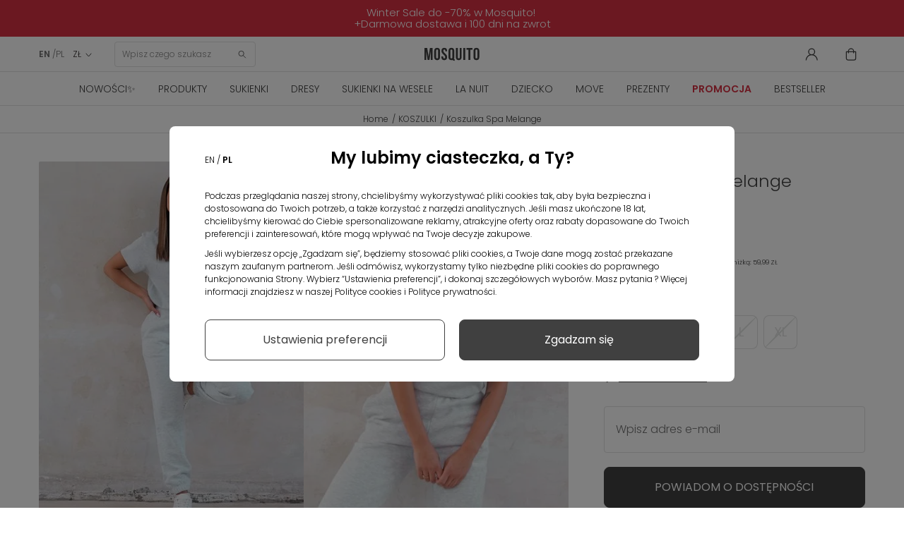

--- FILE ---
content_type: text/html; charset=utf-8
request_url: https://mosquito-sklep.pl/pl/koszulki/6014-koszulka-spa-melange-ilm.html
body_size: 33421
content:
<!DOCTYPE HTML>
<html  lang="pl-pl" >











<head>
  <link rel="preconnect" href="https://www.googletagmanager.com">
<link rel="preconnect" href="https://connect.facebook.net">
<link rel="preconnect" href="https://www.google-analytics.com">
<link rel="preconnect" href="https://www.facebook.com">
<link rel="preconnect" href="https://fonts.googleapis.com">
<link rel="preconnect" href="https://fonts.gstatic.com" crossorigin>
<link rel="preconnect" href="https://googleads.g.doubleclick.net">
<link rel="preload" as="font" href="https://cdnjs.cloudflare.com/ajax/libs/font-awesome/4.5.0/fonts/fontawesome-webfont.woff2" crossorigin="anonymous">
<link rel="preload" as="font" href="https://fonts.gstatic.com/s/poppins/v20/pxiByp8kv8JHgFVrLDz8Z1xlFQ.woff2" crossorigin="anonymous">
<link rel="preload" as="font" href="https://fonts.gstatic.com/s/poppins/v20/pxiEyp8kv8JHgFVrJJfecg.woff2" crossorigin="anonymous">
<link rel="preload" as="font" href="https://fonts.gstatic.com/s/poppins/v20/pxiByp8kv8JHgFVrLEj6Z1xlFQ.woff2" crossorigin="anonymous">
<link rel="preload" as="font" href="https://fonts.gstatic.com/s/poppins/v20/pxiByp8kv8JHgFVrLDz8Z1JlFc-K.woff2" crossorigin="anonymous">


    <style>
        /* latin-ext */
        @font-face {
            font-family: 'Poppins';
            font-style: normal;
            font-weight: 300;
            font-display: swap;
            src: url(https://fonts.gstatic.com/s/poppins/v20/pxiByp8kv8JHgFVrLDz8Z1JlFc-K.woff2) format('woff2');
            unicode-range: U+0100-02AF, U+0304, U+0308, U+0329, U+1E00-1E9F, U+1EF2-1EFF, U+2020, U+20A0-20AB, U+20AD-20CF, U+2113, U+2C60-2C7F, U+A720-A7FF;
        }
        /* latin */
        @font-face {
            font-family: 'Poppins';
            font-style: normal;
            font-weight: 300;
            font-display: swap;
            src: url(https://fonts.gstatic.com/s/poppins/v20/pxiByp8kv8JHgFVrLDz8Z1xlFQ.woff2) format('woff2');
            unicode-range: U+0000-00FF, U+0131, U+0152-0153, U+02BB-02BC, U+02C6, U+02DA, U+02DC, U+0304, U+0308, U+0329, U+2000-206F, U+2074, U+20AC, U+2122, U+2191, U+2193, U+2212, U+2215, U+FEFF, U+FFFD;
        }
        /* latin-ext */
        @font-face {
            font-family: 'Poppins';
            font-style: normal;
            font-weight: 400;
            font-display: swap;
            src: url(https://fonts.gstatic.com/s/poppins/v20/pxiEyp8kv8JHgFVrJJnecmNE.woff2) format('woff2');
            unicode-range: U+0100-02AF, U+0304, U+0308, U+0329, U+1E00-1E9F, U+1EF2-1EFF, U+2020, U+20A0-20AB, U+20AD-20CF, U+2113, U+2C60-2C7F, U+A720-A7FF;
        }
        /* latin */
        @font-face {
            font-family: 'Poppins';
            font-style: normal;
            font-weight: 400;
            font-display: swap;
            src: url(https://fonts.gstatic.com/s/poppins/v20/pxiEyp8kv8JHgFVrJJfecg.woff2) format('woff2');
            unicode-range: U+0000-00FF, U+0131, U+0152-0153, U+02BB-02BC, U+02C6, U+02DA, U+02DC, U+0304, U+0308, U+0329, U+2000-206F, U+2074, U+20AC, U+2122, U+2191, U+2193, U+2212, U+2215, U+FEFF, U+FFFD;
        }
        /* latin-ext */
        @font-face {
            font-family: 'Poppins';
            font-style: normal;
            font-weight: 600;
            font-display: swap;
            src: url(https://fonts.gstatic.com/s/poppins/v20/pxiByp8kv8JHgFVrLEj6Z1JlFc-K.woff2) format('woff2');
            unicode-range: U+0100-02AF, U+0304, U+0308, U+0329, U+1E00-1E9F, U+1EF2-1EFF, U+2020, U+20A0-20AB, U+20AD-20CF, U+2113, U+2C60-2C7F, U+A720-A7FF;
        }
        /* latin */
        @font-face {
            font-family: 'Poppins';
            font-style: normal;
            font-weight: 600;
            font-display: swap;
            src: url(https://fonts.gstatic.com/s/poppins/v20/pxiByp8kv8JHgFVrLEj6Z1xlFQ.woff2) format('woff2');
            unicode-range: U+0000-00FF, U+0131, U+0152-0153, U+02BB-02BC, U+02C6, U+02DA, U+02DC, U+0304, U+0308, U+0329, U+2000-206F, U+2074, U+20AC, U+2122, U+2191, U+2193, U+2212, U+2215, U+FEFF, U+FFFD;
        }
    </style>



<script data-keepinline>

   window.dataLayer = window.dataLayer || [];
	function gtag() {
		window.dataLayer.push(arguments);
	}
	const ext_advancedcookie_gtm = {
	  groups: {
		'base': ['ad_storage'],
		'analytics': ['analytics_storage'],
		'advertising': ['functionality_storage', 'ad_user_data','ad_personalization','personalization_storage'],
	  },
	  send: (with_default) => {
		let gtm = {
			ad_storage: 'denied',
			ad_user_data: 'denied',
			ad_personalization: 'denied',
			analytics_storage: 'denied',
			functionality_storage: 'denied',
			personalization_storage: 'denied',
			security_storage: 'granted',
			wait_for_update: 500,
		};
		
		if (with_default) {
			gtag('consent', 'default', {
				ad_storage: 'denied',
				ad_user_data: 'denied',
				ad_personalization: 'denied',
				analytics_storage: 'denied',
				functionality_storage: 'denied',
				personalization_storage: 'denied',
				security_storage: 'granted',
				wait_for_update: 500,			
			});		
		}
		
		delete gtm.wait_for_update;
		const cookie = ext_advancedcookie_gtm.getCookie('ext_AdvancedCookie');
		
		if (!cookie) {
			return;
		}
		
		const consents = [];
		const list = cookie.split(',');
		
		if (!list.length) {
			return;
		}
		
		for (i in list) {
			let x = list[i].split(':');
			consents[x[0]] = x[1] == 'true' ? 1 : 0;
		}
		
		for (group in ext_advancedcookie_gtm.groups) {
			if (ext_advancedcookie_gtm.groups[group].length && typeof(consents[group]) != 'undefined' && consents[group]) {
				ext_advancedcookie_gtm.groups[group].forEach(function(consent) {
					gtm[consent] = 'granted';
				});
			}
		};
		
		gtag('consent', 'update', gtm);
		gtag('set', 'url_passthrough', false);
		gtag('set', 'ads_data_redaction', true);
		console.log(gtm);
	  },
	  getCookie: (name) => {
		const value = `; ${document.cookie}`;
		const parts = value.split(`; ${name}=`);
		if (parts.length === 2) return parts.pop().split(';').shift();
		return false;
	  },
	}
	ext_advancedcookie_gtm.send(true);

</script>

<!-- KOD DATA LAYER  -->
 
 <script data-keepinline>
   window.dataLayer = window.dataLayer || [];
   dataLayer.push({
	'user_id' : ''
   });

  
</script>

 <script data-keepinline>
 
   window.dataLayer = window.dataLayer || [];
       dataLayer.push({
			'pageType' : 'Produkt',
			'userStatus' : 'Niezalogowany',
			'language' : 'pl'
		   });
 
</script>



    <template class="fname">

<script>
 
    (function(h,o,t,j,a,r){
        h.hj=h.hj||function(){(h.hj.q=h.hj.q||[]).push(arguments)};
        h._hjSettings={hjid:2550873,hjsv:6};
        a=o.getElementsByTagName('head')[0];
        r=o.createElement('script');r.async=1;
        r.src=t+h._hjSettings.hjid+j+h._hjSettings.hjsv;
        a.appendChild(r);
    })(window,document,'https://static.hotjar.com/c/hotjar-','.js?sv=');
	 
</script>
    </template>

<!-- KOD DATA LAYER DLA PRODUKTU  -->
 <script data-keepinline>
   window.dataLayer = window.dataLayer || [];
   dataLayer.push({
	'productCategory' : 'KOSZULKI'
   });

</script>



<!-- kod do zapisu historii przeglądania produktów do local storage -->
<script>

function zapiszProduktDoHistorii(nazwa, link, obrazek) {
  try {
    var historia = JSON.parse(localStorage.getItem("historiaProduktow")) || [];

    // Sprawdź, czy produkt już istnieje (po linku)
    if (!historia.some(function(p) { return p.link === link; })) {
      historia.unshift({ nazwa: nazwa, link: link, obrazek: obrazek });
      if (historia.length > 5) historia = historia.slice(0, 5);
      localStorage.setItem("historiaProduktow", JSON.stringify(historia));
      console.log("Zapisano do localStorage:", historia);
    } else {
      console.log("Produkt już istnieje w historii.");
    }
  } catch (e) {
    console.error("Błąd zapisu historii:", e);
  }
}

document.addEventListener("DOMContentLoaded", function () {
  if (document.body.id === 'product') {
    var naglowek = document.querySelector('h1[itemprop="name"]');
    var obrazek = document.querySelector('img[itemprop="image"]');

    if (naglowek && obrazek) {
      var nazwa = naglowek.innerText.trim();
      var src = obrazek.getAttribute('src');
      var link = window.location.href;

      zapiszProduktDoHistorii(nazwa, link, src);
    } else {
      console.warn("Nie znaleziono nagłówka lub obrazka.");
    }
  }
});

</script>
<!-- kod do zapisu historii przeglądania produktów do local storage -->


    <template class="fname">

<!-- Google Tag Manager -->
<script data-keepinline>(function(w,d,s,l,i){
    w[l]=w[l]||[];w[l].push({'gtm.start':
            new Date().getTime(),event:'gtm.js'});var f=d.getElementsByTagName(s)[0],
        j=d.createElement(s),dl=l!='dataLayer'?'&l='+l:'';j.async=true;j.src=
        'https://www.googletagmanager.com/gtm.js?id='+i+dl;f.parentNode.insertBefore(j,f);
    })(window,document,'script','dataLayer','GTM-54HWBHC');</script>
<!-- End Google Tag Manager -->

    </template>

<meta charset="utf-8">
<title>Koszulka Spa Melange - Mosquito</title>
      <meta name="theme-color" content="#121212">
    <meta name="robots" content="index,follow, max-image-preview:large" >
  <meta name="viewport" content="width=device-width, minimum-scale=0.25, initial-scale=1.0"/>
  <meta name="google-site-verification" content="SLo1Klxh7VPZOO39U4cgS4mj2O0JXpJzXyy386bySnc" />
  <meta name="facebook-domain-verification" content="w9nju5grte1ti5ppbeuti6ng26jzev" />
  <meta name="apple-mobile-web-app-capable" content="yes"/>
  <meta name="viewport" content="width=device-width, minimum-scale=1.0, maximum-scale=1.0, user-scalable=no">
<link rel="icon" type="image/vnd.microsoft.icon" href="/favicon.ico?1324977642">
<link rel="apple-touch-icon" sizes="180x180" href="/apple-touch-icon.png">
<link rel="icon" type="image/png" sizes="32x32" href="/favicon-32x32.png">
<link rel="icon" type="image/png" sizes="16x16" href="/favicon-16x16.png">
<link rel="manifest" href="/site.webmanifest">
<link rel="mask-icon" href="/safari-pinned-tab.svg" color="#5bbad5">
<meta name="msapplication-TileColor" content="#da532c">
<meta name="theme-color" content="#ffffff">
                    <link rel="stylesheet" href="https://mosquito-sklep.pl/themes/theme1452/cache/v_8061_c390d627e4b033598b4b2ec17495a5af_all.css" type="text/css" media="all"/>
                        <link rel="stylesheet" href="https://mosquito-sklep.pl/themes/theme1452/cache/v_8061_bb7a54e712d6129947fd3c01be3a9b7d_print.css" type="text/css" media="print"/>
                  <script type="text/javascript">
var CUSTOMIZE_TEXTFIELD = 1;
var FancyboxI18nClose = 'Zamknij';
var FancyboxI18nNext = 'Następny';
var FancyboxI18nPrev = 'Poprzedni';
var PS_CATALOG_MODE = false;
var TMHEADERACCOUNT_AVATAR = null;
var TMHEADERACCOUNT_DISPLAY_STYLE = 'onecolumn';
var TMHEADERACCOUNT_DISPLAY_TYPE = 'rightside';
var TMHEADERACCOUNT_FAPPID = null;
var TMHEADERACCOUNT_FAPPSECRET = null;
var TMHEADERACCOUNT_FSTATUS = '0';
var TMHEADERACCOUNT_GAPPID = null;
var TMHEADERACCOUNT_GAPPSECRET = null;
var TMHEADERACCOUNT_GREDIRECT = null;
var TMHEADERACCOUNT_GSTATUS = '0';
var TMHEADERACCOUNT_USE_AVATAR = '0';
var TMHEADERACCOUNT_USE_REDIRECT = '1';
var TMHEADERACCOUNT_VKAPPID = null;
var TMHEADERACCOUNT_VKAPPSECRET = null;
var TMHEADERACCOUNT_VKREDIRECT = null;
var TMHEADERACCOUNT_VKSTATUS = '0';
var ajax_allowed = true;
var ajaxsearch = true;
var allowBuyWhenOutOfStock = false;
var attribute_anchor_separator = '-';
var attributesCombinations = [{"id_attribute":"38","id_attribute_group":"4","attribute":"xs","group":"rozmiar"},{"id_attribute":"40","id_attribute_group":"4","attribute":"s","group":"rozmiar"},{"id_attribute":"39","id_attribute_group":"4","attribute":"m","group":"rozmiar"},{"id_attribute":"43","id_attribute_group":"4","attribute":"l","group":"rozmiar"},{"id_attribute":"42","id_attribute_group":"4","attribute":"xl","group":"rozmiar"}];
var availableLaterValue = '';
var availableNowValue = '';
var baseDir = 'https://mosquito-sklep.pl/';
var baseUri = 'https://mosquito-sklep.pl/';
var combinations = {"50495":{"attributes_values":{"4":"XS"},"attributes":[38],"price":0,"specific_price":{"id_specific_price":"611013","id_specific_price_rule":"0","id_cart":"0","id_product":"6014","id_shop":"0","id_shop_group":"0","id_currency":"0","id_country":"0","id_group":"0","id_customer":"0","id_product_attribute":"0","price":"-1.000000","from_quantity":"1","reduction":"0.400000","reduction_tax":"1","reduction_type":"percentage","from":"0000-00-00 00:00:00","to":"0000-00-00 00:00:00","score":"32"},"ecotax":0,"weight":0,"quantity":0,"reference":"ILM21","unit_impact":0,"minimal_quantity":"1","date_formatted":"","available_date":"","id_image":-1,"list":"'38'"},"50496":{"attributes_values":{"4":"S"},"attributes":[40],"price":0,"specific_price":{"id_specific_price":"611013","id_specific_price_rule":"0","id_cart":"0","id_product":"6014","id_shop":"0","id_shop_group":"0","id_currency":"0","id_country":"0","id_group":"0","id_customer":"0","id_product_attribute":"0","price":"-1.000000","from_quantity":"1","reduction":"0.400000","reduction_tax":"1","reduction_type":"percentage","from":"0000-00-00 00:00:00","to":"0000-00-00 00:00:00","score":"32"},"ecotax":0,"weight":0,"quantity":0,"reference":"ILM21","unit_impact":0,"minimal_quantity":"1","date_formatted":"","available_date":"","id_image":-1,"list":"'40'"},"50497":{"attributes_values":{"4":"M"},"attributes":[39],"price":0,"specific_price":{"id_specific_price":"611013","id_specific_price_rule":"0","id_cart":"0","id_product":"6014","id_shop":"0","id_shop_group":"0","id_currency":"0","id_country":"0","id_group":"0","id_customer":"0","id_product_attribute":"0","price":"-1.000000","from_quantity":"1","reduction":"0.400000","reduction_tax":"1","reduction_type":"percentage","from":"0000-00-00 00:00:00","to":"0000-00-00 00:00:00","score":"32"},"ecotax":0,"weight":0,"quantity":0,"reference":"ILM21","unit_impact":0,"minimal_quantity":"1","date_formatted":"","available_date":"","id_image":-1,"list":"'39'"},"50498":{"attributes_values":{"4":"L"},"attributes":[43],"price":0,"specific_price":{"id_specific_price":"611013","id_specific_price_rule":"0","id_cart":"0","id_product":"6014","id_shop":"0","id_shop_group":"0","id_currency":"0","id_country":"0","id_group":"0","id_customer":"0","id_product_attribute":"0","price":"-1.000000","from_quantity":"1","reduction":"0.400000","reduction_tax":"1","reduction_type":"percentage","from":"0000-00-00 00:00:00","to":"0000-00-00 00:00:00","score":"32"},"ecotax":0,"weight":0,"quantity":0,"reference":"ILM21","unit_impact":0,"minimal_quantity":"1","date_formatted":"","available_date":"","id_image":-1,"list":"'43'"},"50499":{"attributes_values":{"4":"XL"},"attributes":[42],"price":0,"specific_price":{"id_specific_price":"611013","id_specific_price_rule":"0","id_cart":"0","id_product":"6014","id_shop":"0","id_shop_group":"0","id_currency":"0","id_country":"0","id_group":"0","id_customer":"0","id_product_attribute":"0","price":"-1.000000","from_quantity":"1","reduction":"0.400000","reduction_tax":"1","reduction_type":"percentage","from":"0000-00-00 00:00:00","to":"0000-00-00 00:00:00","score":"32"},"ecotax":0,"weight":0,"quantity":0,"reference":"ILM21","unit_impact":0,"minimal_quantity":"1","date_formatted":"","available_date":"","id_image":-1,"list":"'42'"}};
var combinationsFromController = {"50495":{"attributes_values":{"4":"XS"},"attributes":[38],"price":0,"specific_price":{"id_specific_price":"611013","id_specific_price_rule":"0","id_cart":"0","id_product":"6014","id_shop":"0","id_shop_group":"0","id_currency":"0","id_country":"0","id_group":"0","id_customer":"0","id_product_attribute":"0","price":"-1.000000","from_quantity":"1","reduction":"0.400000","reduction_tax":"1","reduction_type":"percentage","from":"0000-00-00 00:00:00","to":"0000-00-00 00:00:00","score":"32"},"ecotax":0,"weight":0,"quantity":0,"reference":"ILM21","unit_impact":0,"minimal_quantity":"1","date_formatted":"","available_date":"","id_image":-1,"list":"'38'"},"50496":{"attributes_values":{"4":"S"},"attributes":[40],"price":0,"specific_price":{"id_specific_price":"611013","id_specific_price_rule":"0","id_cart":"0","id_product":"6014","id_shop":"0","id_shop_group":"0","id_currency":"0","id_country":"0","id_group":"0","id_customer":"0","id_product_attribute":"0","price":"-1.000000","from_quantity":"1","reduction":"0.400000","reduction_tax":"1","reduction_type":"percentage","from":"0000-00-00 00:00:00","to":"0000-00-00 00:00:00","score":"32"},"ecotax":0,"weight":0,"quantity":0,"reference":"ILM21","unit_impact":0,"minimal_quantity":"1","date_formatted":"","available_date":"","id_image":-1,"list":"'40'"},"50497":{"attributes_values":{"4":"M"},"attributes":[39],"price":0,"specific_price":{"id_specific_price":"611013","id_specific_price_rule":"0","id_cart":"0","id_product":"6014","id_shop":"0","id_shop_group":"0","id_currency":"0","id_country":"0","id_group":"0","id_customer":"0","id_product_attribute":"0","price":"-1.000000","from_quantity":"1","reduction":"0.400000","reduction_tax":"1","reduction_type":"percentage","from":"0000-00-00 00:00:00","to":"0000-00-00 00:00:00","score":"32"},"ecotax":0,"weight":0,"quantity":0,"reference":"ILM21","unit_impact":0,"minimal_quantity":"1","date_formatted":"","available_date":"","id_image":-1,"list":"'39'"},"50498":{"attributes_values":{"4":"L"},"attributes":[43],"price":0,"specific_price":{"id_specific_price":"611013","id_specific_price_rule":"0","id_cart":"0","id_product":"6014","id_shop":"0","id_shop_group":"0","id_currency":"0","id_country":"0","id_group":"0","id_customer":"0","id_product_attribute":"0","price":"-1.000000","from_quantity":"1","reduction":"0.400000","reduction_tax":"1","reduction_type":"percentage","from":"0000-00-00 00:00:00","to":"0000-00-00 00:00:00","score":"32"},"ecotax":0,"weight":0,"quantity":0,"reference":"ILM21","unit_impact":0,"minimal_quantity":"1","date_formatted":"","available_date":"","id_image":-1,"list":"'43'"},"50499":{"attributes_values":{"4":"XL"},"attributes":[42],"price":0,"specific_price":{"id_specific_price":"611013","id_specific_price_rule":"0","id_cart":"0","id_product":"6014","id_shop":"0","id_shop_group":"0","id_currency":"0","id_country":"0","id_group":"0","id_customer":"0","id_product_attribute":"0","price":"-1.000000","from_quantity":"1","reduction":"0.400000","reduction_tax":"1","reduction_type":"percentage","from":"0000-00-00 00:00:00","to":"0000-00-00 00:00:00","score":"32"},"ecotax":0,"weight":0,"quantity":0,"reference":"ILM21","unit_impact":0,"minimal_quantity":"1","date_formatted":"","available_date":"","id_image":-1,"list":"'42'"}};
var contentOnly = false;
var currency = {"id":2,"name":"Zloty","iso_code":"PLN","iso_code_num":"985","sign":"Z\u0141","blank":"1","conversion_rate":"1.000000","deleted":"0","format":"2","decimals":"1","active":"1","prefix":"","suffix":" Z\u0141","id_shop_list":null,"force_id":false};
var currencyBlank = 1;
var currencyFormat = 2;
var currencyRate = 1;
var currencySign = 'ZŁ';
var currentDate = '2026-01-22 04:41:58';
var customerGroupWithoutTax = false;
var customizationFields = false;
var customizationIdMessage = 'Dostosowywanie #';
var cvSizesTableAjaxUrl = 'https://mosquito-sklep.pl/pl/module/cv_size_table/ajax';
var default_eco_tax = 0;
var delete_txt = 'Usuń';
var displayDiscountPrice = '0';
var displayList = false;
var displayPrice = 0;
var doesntExist = 'This combination does not exist for this product. Please select another combination.';
var doesntExistNoMore = 'This product is no longer in stock';
var doesntExistNoMoreBut = 'with those attributes but is available with others.';
var ecotaxTax_rate = 0;
var ext_productcomment_api_url = 'https://mosquito-sklep.pl/pl/module/ext_productcomment/api';
var fieldRequired = 'Please fill in all the required fields before saving your customization.';
var freeProductTranslation = 'Za darmo!';
var freeShippingTranslation = 'Darmowa dostawa';
var generated_date = 1769053318;
var groupReduction = 0;
var group_reduction = 0;
var hasDeliveryAddress = false;
var highDPI = true;
var idDefaultImage = 32499;
var id_lang = 7;
var id_product = 6014;
var img_dir = 'https://mosquito-sklep.pl/themes/theme1452/img/';
var img_prod_dir = 'https://mosquito-sklep.pl/img/p/';
var img_ps_dir = 'https://mosquito-sklep.pl/img/';
var instantsearch = false;
var isGuest = 0;
var isLogged = 0;
var isMobile = false;
var jolisearch = {"amb_joli_search_action":"https:\/\/mosquito-sklep.pl\/pl\/module\/ambjolisearch\/jolisearch","amb_joli_search_link":"https:\/\/mosquito-sklep.pl\/pl\/module\/ambjolisearch\/jolisearch","amb_joli_search_controller":"jolisearch","blocksearch_type":"top","show_cat_desc":0,"ga_acc":0,"id_lang":7,"url_rewriting":1,"use_autocomplete":2,"minwordlen":3,"l_products":"Products","l_manufacturers":"Manufacturers","l_suppliers":"Suppliers","l_categories":"Categories","l_no_results_found":"Nie znaleziono \u017cadnych produkt\u00f3w","l_more_results":"More results \u00bb","ENT_QUOTES":3,"search_ssl":true,"self":"\/home\/mosquitosklep\/public_html\/mosquito-sklep\/modules\/ambjolisearch","position":{"my":"center top","at":"center bottom","collision":"fit none"},"classes":"ps16 centered-list","display_manufacturer":null,"display_supplier":null,"display_category":null,"theme":"finder"};
var jqZoomEnabled = false;
var maxQuantityToAllowDisplayOfLastQuantityMessage = 0;
var minimalQuantity = 1;
var newsletterAjaxUrl = 'https://mosquito-sklep.pl/pl/module/blocknewsletter/ajax';
var newsletterIncorrectEmail = 'Nieprawidłowy adres email';
var noTaxForThisProduct = false;
var oosHookJsCodeFunctions = [];
var page_name = 'product';
var pagespeed_enabled = true;
var placeholder_blocknewsletter = 'Wpisz swój email';
var priceDisplayMethod = 0;
var priceDisplayPrecision = 2;
var productAvailableForOrder = true;
var productBasePriceTaxExcl = 81.292683;
var productBasePriceTaxExcluded = 81.292683;
var productBasePriceTaxIncl = 99.99;
var productColumns = '1';
var productHasAttributes = true;
var productPrice = 59.994;
var productPriceTaxExcluded = 81.292683;
var productPriceTaxIncluded = 99.99;
var productPriceWithoutReduction = 99.99;
var productReference = 'ILM21';
var productShowPrice = true;
var productUnitPriceRatio = 0;
var product_fileButtonHtml = 'Choose File';
var product_fileDefaultHtml = 'No file selected';
var product_specific_price = {"id_specific_price":"611013","id_specific_price_rule":"0","id_cart":"0","id_product":"6014","id_shop":"0","id_shop_group":"0","id_currency":"0","id_country":"0","id_group":"0","id_customer":"0","id_product_attribute":"0","price":"-1.000000","from_quantity":"1","reduction":"0.400000","reduction_tax":"1","reduction_type":"percentage","from":"0000-00-00 00:00:00","to":"0000-00-00 00:00:00","score":"32"};
var quantitiesDisplayAllowed = false;
var quantityAvailable = 0;
var quickView = false;
var reduction_percent = 40;
var reduction_price = 0;
var removingLinkText = 'usuń ten produkt z koszyka';
var roundMode = 2;
var specific_currency = false;
var specific_price = -1;
var static_token = 'feaffbc57a4ef508307e31396a2f4996';
var stock_management = 1;
var taxRate = 23;
var token = 'feaffbc57a4ef508307e31396a2f4996';
var upToTxt = 'Up to';
var uploading_in_progress = 'Uploading in progress, please be patient.';
var use_tm_ajax_search = false;
var use_tm_instant_search = false;
var usingSecureMode = true;
</script>

          <script src="https://mosquito-sklep.pl/themes/theme1452/cache/v_5205_06f25ef9cf6ce07f2b19610eb5efa0ef.js"></script>
        
<script type="text/javascript">
	
		var psv = 1.6;
		var default_template = Boolean();
		var instagram_link_type = "page";
		var hide_accessories = Boolean();
		var language_is_rtl = Boolean(0);
	
</script><link rel="canonical" href="https://mosquito-sklep.pl/pl/koszulki/6014-koszulka-spa-melange.html">
<link rel="alternate" href="https://mosquito-sklep.pl/en/t-shirts/6014-spa-melange-t-shirt.html" hreflang="en-us">
<link rel="alternate" href="https://mosquito-sklep.pl/pl/koszulki/6014-koszulka-spa-melange.html" hreflang="pl-pl">
<link rel="alternate" href="https://mosquito-sklep.pl/pl/koszulki/6014-koszulka-spa-melange.html" hreflang="x-default">

    <script>
        var prefix = '';
        var sufix = '';
        function getURLParameter(url, name) {
            return (RegExp(name + '=' + '(.+?)(&|$)').exec(url)||[,null])[1];
        }

        

        
        
        
        

                        
                
                                    $(document).ready(function(){
                    $('.ajax_add_to_cart_button, .cart_quantity_up').click(function(){
                                                var idp = prefix+getURLParameter($(this).attr('href'),'id_product')+sufix;
                                                var productPrice = $(this).parents('.product-container').find('.product-price').html();
                        if (productPrice == undefined) {
                            var productPrice = $(this).parents('li').find('.price').html();
                        }
                        if (productPrice == undefined) {
                            var productPrice = 0.000;
                        }
                        productPrice = productPrice.replace(/[^\d.\,-]/g, '');
                        productPrice = productPrice.replace(',','.');
                        if (productPrice[productPrice.length-1] === ".")
                        {
                            productPrice = productPrice.slice(0, -1);
                        }

                    });
                });
                                    $(document).ready(function(){
                        $('#add_to_cart').click(function(){
                            var productPagePrice = 59.99;
                            if (productPagePrice == undefined) {
                                var productPagePrice = 0.000;
                            }

                            if (productPagePrice[productPagePrice.length-1] === ".")
                            {
                                productPagePrice = productPagePrice.slice(0, -1);
                            }

                            fbq('track', 'AddToCart', {content_ids: prefix+6014+sufix, content_type: 'product', value: 59.99, currency: 'PLN'});
                        });
                    });
                                    
                
    </script>

<script>var ext_advancedcookie_settings = {'active': 0};var ext_advancedcookie_ajax = 'https://mosquito-sklep.pl/pl/module/ext_advancedcookie/ajax';</script><script>function ext_advancedcookie_edrone() { window._edrone = window._edrone || {}; _edrone.app_id="5d70ce134f350";  _edrone.platform = "prestashop";
  _edrone.action_type = "other";
$(document).ready(function() {
  setTimeout(function () {
    (function (srcjs) {
      window._edrone_send_handler = function () {

        _edrone.first_run = false;
        var request = new XMLHttpRequest();
        var url = _edrone.edrone_ajax_shop_url ? _edrone.edrone_ajax_shop_url : window.location.origin
        request.open('GET', url + '/index.php?fc=module&module=edrone&controller=edroneUserSessionData', true);
        request.onreadystatechange = function () {
          if (this.readyState === 4) {
            if (this.status >= 200 && this.status < 400) {
              var data = JSON.parse(this.responseText);
              window._edrone.app_id = data.app_id;
              window._edrone.email = data.email;
              window._edrone.first_name = data.first_name;
              window._edrone.last_name = data.last_name;
              window._edrone.country = data.country;
              window._edrone.version = data.version;
              window._edrone.platform_version = data.platform_version;
              window._edrone.shop_lang = data.shop_lang;
              window._edrone.init();
            }
          }
        };
        request.send();
        request = null;
      }
      var doc = document.createElement("script");
      doc.type = "text/javascript";
      doc.async = true;
      doc.src = ("https:" == document.location.protocol ? "https:" : "http:") + srcjs;
      var s = document.getElementsByTagName("script")[0];
      s.parentNode.insertBefore(doc, s);
    })("//d3bo67muzbfgtl.cloudfront.net/edrone_2_0.js");
  }, 2000);
});
_edrone.product_titles="Koszulka+Spa+Melange"
_edrone.product_images="http%3A%2F%2Fmosquito-sklep.pl%2Fimg%2Fp%2F3%2F2%2F4%2F9%2F9%2F32499.jpg"
_edrone.product_images="http%3A%2F%2Fmosquito-sklep.pl%2Fimg%2Fp%2F3%2F2%2F4%2F9%2F9%2F32499.jpg"
_edrone.product_ids="6014"
_edrone.product_skus="ILM21"
_edrone.product_category_ids="44~47~189~190"
_edrone.product_category_names="Bestseller%7EKOSZULKI%7EKoszulki+z+nadrukiem%7EKoszulki+z+napisami"
_edrone.product_urls="https%3A%2F%2Fmosquito-sklep.pl%2Fpl%2Fkoszulki%2F6014-koszulka-spa-melange-ilm.html"
_edrone.action_type="product_view"
if (typeof(ajaxCart) === "object") {
  ajaxCart.newAdd = ajaxCart.add;
  ajaxCart.add = function(idProduct, idCombination, addedFromProductPage, callerElement, quantity, whishlist) {
    $("body").ajaxComplete(function(e, xhr, options) {
      var url = _edrone.edrone_ajax_shop_url ? _edrone.edrone_ajax_shop_url : window.location.origin
      $(e.currentTarget).unbind("ajaxComplete");
      $.ajax({
        url: url + "/index.php?fc=module&module=edrone&controller=edroneAddToCartAjax",
        dataType: "json"
      }).done(function(data) {
        try {
          _edrone.action_type = data.action_type;
          _edrone.product_category_ids = data.product_category_ids;
          _edrone.product_category_names = data.product_category_names;
          _edrone.product_ids = data.product_ids;
          _edrone.product_images = data.product_images;
          _edrone.product_skus = data.product_skus;
          _edrone.product_titles = data.product_titles;
          _edrone.init();
        } catch (e) {
          console.log("Failed to get product data.");
        }
      })
    })
    ajaxCart.newAdd(idProduct, idCombination, addedFromProductPage, callerElement, quantity, whishlist);
  }
}
}</script><script defer type="text/javascript">/*
 *
 *  2007-2024 PayPal
 *
 *  NOTICE OF LICENSE
 *
 *  This source file is subject to the Academic Free License (AFL 3.0)
 *  that is bundled with this package in the file LICENSE.txt.
 *  It is also available through the world-wide-web at this URL:
 *  http://opensource.org/licenses/afl-3.0.php
 *  If you did not receive a copy of the license and are unable to
 *  obtain it through the world-wide-web, please send an email
 *  to license@prestashop.com so we can send you a copy immediately.
 *
 *  DISCLAIMER
 *
 *  Do not edit or add to this file if you wish to upgrade PrestaShop to newer
 *  versions in the future. If you wish to customize PrestaShop for your
 *  needs please refer to http://www.prestashop.com for more information.
 *
 *  @author 2007-2024 PayPal
 *  @author 202 ecommerce <tech@202-ecommerce.com>
 *  @copyright PayPal
 *  @license http://opensource.org/licenses/osl-3.0.php Open Software License (OSL 3.0)
 *
 */


    

function updateFormDatas()
{
	var nb = $('#quantity_wanted').val();
	var id = $('#idCombination').val();

	$('.paypal_payment_form input[name=quantity]').val(nb);
	$('.paypal_payment_form input[name=id_p_attr]').val(id);
}
	
$(document).ready( function() {
    
		var baseDirPP = baseDir.replace('http:', 'https:');
		
	if($('#in_context_checkout_enabled').val() != 1)
	{
        $(document).on('click','#payment_paypal_express_checkout', function() {
			$('#paypal_payment_form_cart').submit();
			return false;
		});
	}


	var jquery_version = $.fn.jquery.split('.');
	if(jquery_version[0]>=1 && jquery_version[1] >= 7)
	{
		$('body').on('submit',".paypal_payment_form", function () {
			updateFormDatas();
		});
	}
	else {
		$('.paypal_payment_form').live('submit', function () {
			updateFormDatas();
		});
	}

	function displayExpressCheckoutShortcut() {
		var id_product = $('input[name="id_product"]').val();
		var id_product_attribute = $('input[name="id_product_attribute"]').val();
		$.ajax({
			type: "GET",
			url: baseDirPP+'/modules/paypal/express_checkout/ajax.php',
			data: { get_qty: "1", id_product: id_product, id_product_attribute: id_product_attribute },
			cache: false,
			success: function(result) {
				if (result == '1') {
					$('#container_express_checkout').slideDown();
				} else {
					$('#container_express_checkout').slideUp();
				}
				return true;
			}
		});
	}

	$('select[name^="group_"]').change(function () {
		setTimeout(function(){displayExpressCheckoutShortcut()}, 500);
	});

	$('.color_pick').click(function () {
		setTimeout(function(){displayExpressCheckoutShortcut()}, 500);
	});

    if($('body#product').length > 0) {
        setTimeout(function(){displayExpressCheckoutShortcut()}, 500);
    }
	
	
			

	var modulePath = 'modules/paypal';
	var subFolder = '/integral_evolution';

	var fullPath = baseDirPP + modulePath + subFolder;
	var confirmTimer = false;
		
	if ($('form[target="hss_iframe"]').length == 0) {
		if ($('select[name^="group_"]').length > 0)
			displayExpressCheckoutShortcut();
		return false;
	} else {
		checkOrder();
	}

	function checkOrder() {
		if(confirmTimer == false)
			confirmTimer = setInterval(getOrdersCount, 1000);
	}

	});


</script>
        

  			<meta property="og:image" content="https://mosquito-sklep.pl/32499-thickbox_default2x/koszulka-spa-melange.webp">
		<meta property="og:title" content="Koszulka Spa Melange - Mosquito">
		<meta property="product:condition" content="new">
		<meta property="product:price:amount" content="59.99">
		<meta property="product:price:currency" content="PLN">
		<meta property="product:retailer_item_id" content="6014">
		<meta property="product:brand" content="Mosquito">
		<meta property="og:url" content="https://mosquito-sklep.pl/pl/koszulki/6014-koszulka-spa-melange.html">
		<meta property="og:description" content="">

	       


</head>
<body id="product"   class="product product-6014 product-koszulka-spa-melange category-47 category-koszulki hide-left-column hide-right-column lang_pl  one-column  ">


<noscript><iframe src="https://www.googletagmanager.com/ns.html?id=GTM-54HWBHC" height="0" width="0"
                  style="display:none;visibility:hidden"></iframe></noscript>


      
    
                                
    <div id="page" class="glownyc">
      <div class="page-header-wrapper">
        <header id="header">
		<div id="cvTextSlider" >
		<div class="slider container" >
							<div class="textSlide textSlide-15" style=" text-decoration:none;">
											<p><span>Winter Sale do -70% w Mosquito! <br /> +Darmowa dostawa i 100 dni na zwrot</span></p>
									</div>
					</div>
		<span class="tmha-close-btn" style="display:none"></span>
	</div>


				<div class="header-container">
		<section class="top-header-row">
							<div class="top-header-row-left">
					<div class="button-menu-rwd">
						<svg viewBox="0 0 20.313 20.538" class="svg-menu-dims" width="21" height="21">
							<use xlink:href="/themes/theme1452/svg/sprite.defs.svg?v=251204#menu"></use>
						</svg>
					</div>
					  <script type="text/javascript">
    function setCurency(id_currency, adres) {
      $.ajax({
        type: 'POST',
        headers: { "cache-control": "no-cache" },
        url: baseDir + 'index.php' + '?rand=' + new Date().getTime(),
        data: 'controller=change-currency&id_currency=' + parseInt(id_currency),
        success: function(msg) {
          window.location = adres;
        }
      });
    }
  </script>
  <div id="_desktop_languages">
    <div id="languages-block-top" class="languages-block">
                                              <a href="https://mosquito-sklep.pl/en/t-shirts/6014-spa-melange-t-shirt.html" class="noactivelang"
              onClick="setCurency(3,'https://mosquito-sklep.pl/en/t-shirts/6014-spa-melange-t-shirt.html')"
              title="English (English)" rel="alternate"
              hreflang="en">
                                    <span class=" activelang">en</span>
                    </a>
                                  <span class="">/pl</span>
                    </div>
  </div>
<!-- Block currencies module -->
  <div id="_desktop_currencies">
    <div id="currencies-block-top">
      <form id="setCurrency" action="/pl/koszulki/6014-koszulka-spa-melange-ilm.html" method="post">
        <div class="dropdown_toggle current">
          <input type="hidden" name="id_currency" id="id_currency" value=""/>
          <input type="hidden" name="SubmitCurrency" value="" />
                                                                                                                                                                                                                                                  <span>ZŁ</span>                  </div>
        <ul id="first-currencies" class="currencies_ul toogle_content">
                                                              <li >
                <a href="javascript:setCurrency(11);" rel="nofollow" title="Česk&aacute; koruna (CZK)">
                  Kč
                </a>
              </li>
                                                              <li >
                <a href="javascript:setCurrency(5);" rel="nofollow" title="Dolar australijski (AUD)">
                  AUD
                </a>
              </li>
                                                              <li >
                <a href="javascript:setCurrency(6);" rel="nofollow" title="Dolar kanadyjski (CAD)">
                  CAD
                </a>
              </li>
                                                              <li >
                <a href="javascript:setCurrency(1);" rel="nofollow" title="Dollar (USD)">
                  $
                </a>
              </li>
                                                              <li >
                <a href="javascript:setCurrency(3);" rel="nofollow" title="Euro (EUR)">
                   €
                </a>
              </li>
                                                              <li >
                <a href="javascript:setCurrency(4);" rel="nofollow" title="Funt brytyjski (GBP)">
                  £
                </a>
              </li>
                                                              <li >
                <a href="javascript:setCurrency(9);" rel="nofollow" title="Korona duńska (DKK)">
                  DKK
                </a>
              </li>
                                                              <li >
                <a href="javascript:setCurrency(10);" rel="nofollow" title="Korona norweska (NOK)">
                  NOK
                </a>
              </li>
                                                              <li >
                <a href="javascript:setCurrency(8);" rel="nofollow" title="Korona szwedzka (SEK)">
                  SEK
                </a>
              </li>
                                                              <li >
                <a href="javascript:setCurrency(7);" rel="nofollow" title="Rubel (RUB)">
                  RUB
                </a>
              </li>
                                                              <li class="selected">
                <a href="javascript:setCurrency(2);" rel="nofollow" title="Zloty (PLN)">
                  ZŁ
                </a>
              </li>
                  </ul>
      </form>
    </div>
  </div>
<!-- /Block currencies module --><div class="tm-search-wrap">

	<div class="tmsearch-canvas" id="wyszukaj">

		<div id="tmsearch">
			<form id="tmsearchbox" method="get" action="https://mosquito-sklep.pl/pl/tmsearch">

				<input class="tm_search_query form-control" type="text" id="tm_search_query" name="s"
					placeholder="Wpisz czego szukasz" value="" />

				<button type="submit" class="btn" name="znajdz">
					<svg class="svg-search-dims" width="28" height="28" viewBox="0 0 28 28">
						<use xlink:href="/themes/theme1452/svg/sprite.defs.svg?v=251204#search"></use>
					</svg>
				</button>

			</form>


		</div>

	</div>

</div>
				</div>
						<div class="header_logo">
				<a href="https://mosquito-sklep.pl/"
      title="Mosquito">
                  <div id="logo-header-container">
                                          <svg viewBox="0 0 54 33.76" class="svg-logo_new-dims logo-msq" >
                              <use xlink:href="/themes/theme1452/svg/sprite.defs.svg?v=251204#logo_new"></use>
                        </svg>
                        <svg viewBox="0 0 320 60" id="logo-header-move" width="100" height="20">
                              <use xlink:href="/themes/theme1452/svg/sprite.defs.svg?v=251204#move"></use>
                        </svg>
                              </div>
      </a>
			</div>
							<div class="top-header-row-right">
					<div id="buttonSearch" class="item" onclick="logEventBelkaDolna('Szukaj'); return false;">
						<svg viewBox="0 0 24 25" class="svg-search-dims" width="24" height="24">
							<use xlink:href="/themes/theme1452/svg/sprite.defs.svg?v=251204#search"></use>
						</svg>
					</div>
					
<div id="header-login">
  <div class="is-logged">
    <div class="current tm_header_user_info">
      <a href="https://mosquito-sklep.pl/pl/my-account">
        <svg viewBox="0 0 24 24" class="svg-konto-dims" width="24" height="24">
          <use xlink:href="/themes/theme1452/svg/sprite.defs.svg?v=251204#icon-user"></use>
        </svg>
      </a>
    </div>
  </div>
</div>
<!-- MODULE Block cart -->

<div class="shopping_cart">

	<a href="https://mosquito-sklep.pl/pl/order"
		title="Pokaż mój koszyk" rel="nofollow">
		<svg viewBox="0 0 24 24" class="svg-koszyk-dims" width="24" height="24">
			<use xlink:href="/themes/theme1452/svg/sprite.defs.svg?v=251204#koszyk"></use>
		</svg>
		
			<span class="ajax_cart_quantity"></span>
		

		<span class="ajax_cart_no_product"></span>
			</a>
			<div class="cart_block block">
			<div class="block_content">
				<!-- block list of products -->
				<div
					class="cart_block_list">
										<div class="cart_block_no_products">
						<svg viewBox="0 0 180 180" class="svg-cart-dims" width="180" height="180">
							<use xlink:href="/themes/theme1452/svg/sprite.defs.svg?v=251204#cart"></use>
						</svg>
						<p class="first-line">W Twoim koszyku brakuje produkt&oacute;w.</p>
					</div>
															<div class="cart-prices" style="display:none;">
																								<div class="cart-prices-line first-line">
							<span>Dostawa:</span>
							<span class="cart_block_shipping_cost ">
								<s> 14,90zł </s>&nbsp; 0 zł
							</span>
						</div>
						<div class="cart-prices-line last-line">
							<span>Razem:</span>
							<span class="price cart_block_total ajax_block_cart_total">0,00 ZŁ</span>
						</div>
					</div>

					<p class="cart-buttons" style="display:none;">
						<a id="button_order_cart" class="btn btn-default btn-sm icon-right"
							href="https://mosquito-sklep.pl/pl/order"
							title="Przejdż do koszyka" rel="nofollow">
							<span>
								Przejdż do koszyka
							</span>
						</a>
					</p>
					
				</div>
			</div>
		</div>
		<!-- .cart_block -->
	</div>

	<div id="layer_cart">
		<div class="clearfix">

			<div class="modal-header d-block d-md-none">
				<p class="modal-title">Dodano do koszyka</p>
				<button type="button" class="cross" id="_mobile_layerCartClose"></button>
			</div>

			<button type="button" class="cross d-none d-md-flex" id="_desktop_layerCartClose">
				<svg width="15" height="14" viewBox="0 0 15 14" fill="none" xmlns="http://www.w3.org/2000/svg">
						<path d="M13.6089 1.14014L1.01514 12.7651" stroke="#404040" stroke-width="1.25" stroke-linecap="round" stroke-linejoin="round"/>
						<path d="M1.01514 1.14014L13.6089 12.7651" stroke="#404040" stroke-width="1.25" stroke-linecap="round" stroke-linejoin="round"/>
				</svg>
			</button>

			<div class="row">
				<div class="layer_cart_product col-xs-12 col-md-5" id="_desktop_layerCartImage">
					<div class="product-image-container layer_cart_img"></div>
				</div>
				<div class="layer_cart_cart col-xs-12 col-md-7">
					<div class="layer_cart_cart_wrapper">

						<div class="d-block d-md-none layer_cart_mobile_product-wrapper">
							<div class="row">
								<div class="layer_cart_product col-xs-4" id="_mobile_layerCartImage"></div>
								<div id="_mobile_layerCartProduct" class="col-xs-8"></div>
							</div>
						</div>

						<div id="_desktop_layerCartProduct">

							<div class="layer_cart_product_info">
								<span id="layer_cart_product_title" class="product-name"></span>
							</div>

							<div id="layer_cart_product_attributes" class="layer_cart_row layer_cart_row_product-atributes"></div>

							<div class="layer_cart_row layer_cart_row_price">
								<span id="layer_cart_product_price"></span>
							</div>

						</div>

						<div class="layer_cart_row layer_cart_row_shipping">
							<span class="dark">
								Dostawa:
							</span>
							<span class="">
								<s> 14,90zł </s>&nbsp; 0 zł
							</span>
						</div>

						<div class="layer_cart_row layer_cart_row_sum">
							<span class="dark">
								Razem
							</span>
							<strong class="ajax_block_cart_total">
															</strong>
						</div>

						<div class="button-container">

							<a class="btn btn-primary btn-md " href="https://mosquito-sklep.pl/pl/order"
								title="Przejdż do koszyka" rel="nofollow" id="btngocart">
								<span>
									Przejdż do koszyka
								</span>
								<svg width="8" height="14" viewBox="0 0 8 14" fill="none" xmlns="http://www.w3.org/2000/svg">
									<path d="M0.695801 1.19482L6.6958 7.19482L0.695801 13.1948" stroke="white" stroke-linecap="round" stroke-linejoin="round"/>
								</svg>
							</a>

							<span class="continue btn btn-default btn-md" title="Wróć do sklepu">
								<span>
									Wróć do sklepu
								</span>
							</span>

						</div>
					</div>
				</div>
			</div>
		</div>

		<div class="overlay"></div>

	</div>
	<!-- #layer_cart -->


<!-- /MODULE Block cart -->

				</div>
					</section>
												<div class="header-menu hidden-md-down"><ul id="menu-top"><li class="menu-item-lvl-1 "><a href="https://mosquito-sklep.pl/pl/19-nowosci"title="Nowości✨">Nowości✨</a></li><li class="menu-item-ul menu-item-lvl-1 "><a href="https://mosquito-sklep.pl/pl/22-produkty"title="Produkty">Produkty</a><div class="submenu"><div class="submenu-container"><div class="container"><div class="row"><div class="submenu-columns"><div class="column first"><ul class=""><li><a href="https://mosquito-sklep.pl/pl/16-sukienki"title="">Sukienki</a></li><li><a href="https://mosquito-sklep.pl/pl/77-sukienki-na-wesele"title="">Sukienki na wesele</a></li><li><a href="https://mosquito-sklep.pl/pl/29-bluzy"title="">Bluzy damskie</a></li><li><a href="https://mosquito-sklep.pl/pl/231-dresy"title="">Dresy</a></li><li><a href="https://mosquito-sklep.pl/pl/343-basic"title="">Basic</a></li><li><a href="https://mosquito-sklep.pl/pl/411-jeans"title="">Jeans</a></li><li><a href="https://mosquito-sklep.pl/pl/18-kurtki-plaszcze"title="">Kurtki & Płaszcze</a></li></ul></div><div class="column"><ul class=""><li><a href="https://mosquito-sklep.pl/pl/24-spodnie"title="">Spodnie</a></li><li><a href="https://mosquito-sklep.pl/pl/17-marynarki"title="">Marynarki</a></li><li><a href="https://mosquito-sklep.pl/pl/173-spodnie-dresowe"title="">Spodnie dresowe</a></li><li><a href="https://mosquito-sklep.pl/pl/410-spodnie-jeansowe"title="">Spodnie jeansowe</a></li><li><a href="https://mosquito-sklep.pl/pl/21-swetry-damskie"title="">Swetry damskie</a></li><li><a href="https://mosquito-sklep.pl/pl/401-czapki-i-szaliki-damskie"title="">Czapki i szaliki damskie</a></li></ul></div><div class="column"><ul class=""><li><a href="https://mosquito-sklep.pl/pl/329-komplety-damskie"title="">Komplety damskie</a></li><li><a href="https://mosquito-sklep.pl/pl/46-kombinezony"title="">Kombinezony</a></li><li><a href="https://mosquito-sklep.pl/pl/289-bezrekawniki-damskie"title="">Bezrękawniki</a></li><li><a href="https://mosquito-sklep.pl/pl/15-spodnice"title="">Spódnice</a></li><li><a href="https://mosquito-sklep.pl/pl/25-bluzki-topy"title="">Bluzki & Topy</a></li><li><a href="https://mosquito-sklep.pl/pl/408-muslinowe-komplety-letnie"title="">Muślinowe komplety letnie</a></li></ul></div><div class="column last"><ul class=""><li><a href="https://mosquito-sklep.pl/pl/266-mezczyzni"title="">Mężczyźni</a></li><li><a href="https://mosquito-sklep.pl/pl/281-move"title="">Mosquito Move</a></li><li><a href="https://mosquito-sklep.pl/pl/282-legginsy-damskie"title="">Legginsy Damskie</a></li><li><a href="https://mosquito-sklep.pl/pl/283-topy-damskie"title="">Topy sportowe</a></li><li><a href="https://mosquito-sklep.pl/pl/47-koszulki"title="">Koszulki</a></li><li><a href="https://mosquito-sklep.pl/pl/291-szorty-damskie"title="">Szorty damskie</a></li><li><a href="https://mosquito-sklep.pl/pl/293-ubranka-dla-psow"title="">Ubranka dla psów</a></li></ul></div></div></div></div></div></div></li><li class="menu-item-ul menu-item-lvl-1 "><a href="https://mosquito-sklep.pl/pl/16-sukienki"title="Sukienki">Sukienki</a><div class="submenu"><div class="submenu-container"><div class="container"><div class="row"><div class="submenu-columns"><div class="column first"><ul class=""><li><spantitle="Okazje"class="h">Okazje</span></li><li><a href="https://mosquito-sklep.pl/pl/119-sukienki-na-sylwestra"title="Okazje">Sukienki na sylwestra</a></li><li><a href="https://mosquito-sklep.pl/pl/101-sukienki-wieczorowe"title="Okazje">Sukienki wieczorowe</a></li><li><a href="https://mosquito-sklep.pl/pl/259-sukienki-na-18"title="Okazje">Sukienki na 18</a></li><li><a href="https://mosquito-sklep.pl/pl/136-sukienki-na-impreze"title="Okazje">Sukienki na imprezę</a></li><li><a href="https://mosquito-sklep.pl/pl/137-sukienki-do-pracy"title="Okazje">Sukienki do pracy</a></li><li><a href="https://mosquito-sklep.pl/pl/297-sukienki-na-randke"title="Okazje">Sukienki na randkę</a></li><li><a href="https://mosquito-sklep.pl/pl/331-sukienki-na-swieta"title="Okazje">Sukienki na święta</a></li></ul></div><div class="column"><ul class="off"><li><spantitle=" "class="h"> </span></li><li><a href="https://mosquito-sklep.pl/pl/263-sukienki-na-komunie"title=" ">Sukienki na komunię</a></li><li><a href="https://mosquito-sklep.pl/pl/103-sukienki-na-studniowke"title=" ">Sukienki na studniówkę</a></li><li><a href="https://mosquito-sklep.pl/pl/147-sukienki-balowe"title=" ">Sukienki balowe</a></li><li><a href="https://mosquito-sklep.pl/pl/260-sukienki-na-chrzciny"title=" ">Sukienki na chrzciny</a></li><li><a href="https://mosquito-sklep.pl/pl/261-sukienki-na-karnawal"title=" ">Sukienki na karnawał</a></li><li><a href="https://mosquito-sklep.pl/pl/151-sukienki-jesienne"title=" ">Sukienki jesienne</a></li><li><a href="https://mosquito-sklep.pl/pl/102-sukienki-letnie"title=" ">Sukienki letnie</a></li></ul></div><div class="column"><ul class=""><li><spantitle="Krój"class="h">Krój</span></li><li><a href="https://mosquito-sklep.pl/pl/115-sukienki-maxi"title="Krój">Sukienki maxi</a></li><li><a href="https://mosquito-sklep.pl/pl/118-sukienki-midi"title="Krój">Sukienki midi</a></li><li><a href="https://mosquito-sklep.pl/pl/148-sukienki-mini"title="Krój">Sukienki mini</a></li><li><a href="https://mosquito-sklep.pl/pl/144-sukienki-hiszpanki"title="Krój">Sukienki hiszpanki</a></li><li><a href="https://mosquito-sklep.pl/pl/150-sukienki-trapezowe"title="Krój">Sukienki trapezowe</a></li><li><a href="https://mosquito-sklep.pl/pl/134-sukienki-olowkowe"title="Krój">Sukienki ołówkowe</a></li><li><a href="https://mosquito-sklep.pl/pl/133-sukienki-rozkloszowane"title="Krój">Sukienki rozkloszowane</a></li></ul></div><div class="column"><ul class=""><li><spantitle="Styl"class="h">Styl</span></li><li><a href="https://mosquito-sklep.pl/pl/113-sukienki-koktajlowe"title="Styl">Sukienki koktajlowe</a></li><li><a href="https://mosquito-sklep.pl/pl/114-sukienki-boho"title="Styl">Sukienki Boho</a></li><li><a href="https://mosquito-sklep.pl/pl/117-sukienki-eleganckie"title="Styl">Sukienki eleganckie</a></li><li><a href="https://mosquito-sklep.pl/pl/149-sukienki-dresowe"title="Styl">Sukienki dresowe</a></li><li><a href="https://mosquito-sklep.pl/pl/264-sukienki-na-co-dzien"title="Styl">Sukienki na co dzień</a></li><li><a href="https://mosquito-sklep.pl/pl/247-sukienki-dopasowane"title="Styl">Sukienki dopasowane</a></li><li><a href="https://mosquito-sklep.pl/pl/116-sukienki-w-kwiaty"title="Styl">Sukienki w kwiaty</a></li></ul></div><div class="column last"><ul class=""><li><spantitle="Materiał"class="h">Materiał</span></li><li><a href="https://mosquito-sklep.pl/pl/161-sukienki-szyfonowe"title="Materiał">Sukienki szyfonowe</a></li><li><a href="https://mosquito-sklep.pl/pl/162-sukienki-bawelniane"title="Materiał">Sukienki bawełniane</a></li><li><a href="https://mosquito-sklep.pl/pl/165-sukienki-z-wiskozy"title="Materiał">Sukienki z wiskozy</a></li><li><a href="https://mosquito-sklep.pl/pl/143-sukienki-dzianinowe"title="Materiał">Sukienki dzianinowe</a></li><li><a href="https://mosquito-sklep.pl/pl/292-sukienki-satynowe"title="Materiał">Sukienki satynowe</a></li></ul></div></div></div><div class="row"><div class="submenu-columns"><div class="column first last"><ul class=""><li><a href="https://mosquito-sklep.pl/pl/16-sukienki"title="Pokaż wszystkie sukienki"class="h">Pokaż wszystkie sukienki</a href="1"></li></ul></div></div></div><div class="row"><div class="group-colors"><p>Kolor</p><ul><li><a href="/pl/234-sukienki-bezowe"title="Sukienki beżowe"><img width="55" height="55"src="[data-uri]"data-src="https://mosquito-sklep.pl//modules/ext_megamenu/upload/c6fe2a55e2af25dd26e964f96b750fe01da4f0b1_Sukienki-bezowe.png"alt="Sukienki beżowe"></a></li><li><a href="/pl/235-sukienki-biale"title="Sukienki białe"><img width="55" height="55"src="[data-uri]"data-src="https://mosquito-sklep.pl//modules/ext_megamenu/upload/d34a6688d724593a8cb0ac9cd48a3af5e7ceacef_Sukienki-biale.png"alt="Sukienki białe"></a></li><li><a href="/pl/236-sukienki-brazowe"title="Sukienki brązowe"><img width="55" height="55"src="[data-uri]"data-src="https://mosquito-sklep.pl//modules/ext_megamenu/upload/b0d69370e3ee2a1d4edfd2852d639669fe41ba09_Sukienki-brazowe.png"alt="Sukienki brązowe"></a></li><li><a href="/pl/237-sukienki-czarne"title="Sukienki czarne"><img width="55" height="55"src="[data-uri]"data-src="https://mosquito-sklep.pl//modules/ext_megamenu/upload/cbad125f98a79bca3d088faa865bca1cbc057ea6_Sukienki-czarne.png"alt="Sukienki czarne"></a></li><li><a href="/pl/238-sukienki-czerwone"title="Sukienki czerwone"><img width="55" height="55"src="[data-uri]"data-src="https://mosquito-sklep.pl//modules/ext_megamenu/upload/4fbe8c5b6926804bc3285febb41184499ab3c9c5_Sukienki-czerwone.png"alt="Sukienki czerwone"></a></li><li><a href="/pl/239-sukienki-fioletowe"title="Sukienki fioletowe"><img width="55" height="55"src="[data-uri]"data-src="https://mosquito-sklep.pl//modules/ext_megamenu/upload/c2b234c9793fdf144f32bfbd6d02d9e74cb88c43_Sukienki-fioletowe.png"alt="Sukienki fioletowe"></a></li><li><a href="/pl/240-sukienki-kolorowe"title="Sukienki kolorowe"><img width="55" height="55"src="[data-uri]"data-src="https://mosquito-sklep.pl//modules/ext_megamenu/upload/5bc0c1b2659850ce99538bc7075de785597fd278_Sukienki-kolorowe.png"alt="Sukienki kolorowe"></a></li><li><a href="/pl/241-sukienki-niebieskie"title="Sukienki niebieskie"><img width="55" height="55"src="[data-uri]"data-src="https://mosquito-sklep.pl//modules/ext_megamenu/upload/fd218705bcca2fa7fa003c2352cac28c8b4affd9_Sukienki-niebieskie.png"alt="Sukienki niebieskie"></a></li><li><a href="/pl/243-sukienki-rozowe"title="Sukienki rózowe"><img width="55" height="55"src="[data-uri]"data-src="https://mosquito-sklep.pl//modules/ext_megamenu/upload/e2b449ae63e2a51a209e09ad8070b3102e9bd442_Sukienki-rozowe.png"alt="Sukienki rózowe"></a></li><li><a href="/pl/242-sukienki-szare"title="Sukienki szare"><img width="55" height="55"src="[data-uri]"data-src="https://mosquito-sklep.pl//modules/ext_megamenu/upload/8f7944d5f216d6ea0a25a5d4d94e52d5c80e0c29_Sukienki-szare.png"alt="Sukienki szare"></a></li><li><a href="/pl/244-sukienki-zielone"title="Sukienki zielone"><img width="55" height="55"src="[data-uri]"data-src="https://mosquito-sklep.pl//modules/ext_megamenu/upload/05a0145e5181a907724e850df52473cf358f1fae_Sukienki-zielone.png"alt="Sukienki zielone"></a></li><li><a href="/pl/245-sukienki-zolte"title="Sukienki żółte"><img width="55" height="55"src="[data-uri]"data-src="https://mosquito-sklep.pl//modules/ext_megamenu/upload/272ed1e62f10255d55edb79fee46dff2c8e41c41_Sukienki-zolte.png"alt="Sukienki żółte"></a></li></ul></div></div></div></div></div></li><li class="menu-item-ul menu-item-lvl-1 "><a href="https://mosquito-sklep.pl/pl/231-dresy"title="Dresy ">Dresy </a><div class="submenu"><div class="submenu-container"><div class="container"><div class="row"><div class="submenu-columns"><div class="column first"><ul class=""><li><spantitle="Model"class="h">Model</span></li><li><a href="https://mosquito-sklep.pl/pl/301-pure"title="Model">Pure</a></li><li><a href="https://mosquito-sklep.pl/pl/396-icon"title="Model">Icon</a></li><li><a href="https://mosquito-sklep.pl/pl/397-mesh"title="Model">Mesh</a></li><li><a href="https://mosquito-sklep.pl/pl/342-sabo"title="Model">Sabo</a></li><li><a href="https://mosquito-sklep.pl/pl/407-camp"title="Model">Camp</a></li><li><a href="https://mosquito-sklep.pl/pl/426-soya"title="Model">Soya</a></li><li><a href="https://mosquito-sklep.pl/pl/425-glide"title="Model">Glide</a></li></ul></div><div class="column"><ul class=""><li><spantitle="  "class="h">  </span></li><li><a href="https://mosquito-sklep.pl/pl/427-tide"title="  ">Tide</a></li><li><a href="https://mosquito-sklep.pl/pl/428-relay"title="  ">Relay</a></li><li><a href="https://mosquito-sklep.pl/pl/432-club"title="  ">Club</a></li><li><a href="https://mosquito-sklep.pl/pl/429-sway"title="  ">Sway</a></li><li><a href="https://mosquito-sklep.pl/pl/430-ollie"title="  ">Ollie</a></li><li><a href="https://mosquito-sklep.pl/pl/336-shore"title="  ">Shore</a></li><li><a href="https://mosquito-sklep.pl/pl/431-levi"title="  ">Levi</a></li></ul></div><div class="column"><ul class=""><li><spantitle="  "class="h">  </span></li><li><a href="https://mosquito-sklep.pl/pl/338-tiffi"title="  ">Tiffi</a></li><li><a href="https://mosquito-sklep.pl/pl/435-vell"title="  ">Vell</a></li><li><a href="https://mosquito-sklep.pl/pl/433-puff"title="  ">Puff</a></li><li><a href="https://mosquito-sklep.pl/pl/434-melgo"title="  ">Melgo</a></li><li><a href="https://mosquito-sklep.pl/pl/437-barro"title="  ">Barro</a></li><li><a href="https://mosquito-sklep.pl/pl/436-espen"title="  ">Espen</a></li><li><a href="https://mosquito-sklep.pl/pl/438-misti"title="  ">Misti</a></li></ul></div><div class="column"><ul class=""><li><spantitle="Kolor"class="h">Kolor</span></li><li><a href="https://mosquito-sklep.pl/pl/254-szare-dresy"title="Kolor">Szary</a></li><li><a href="https://mosquito-sklep.pl/pl/255-bezowe-dresy"title="Kolor">Beżowy</a></li><li><a href="https://mosquito-sklep.pl/pl/256-czarne-dresy"title="Kolor">Czarny</a></li><li><a href="https://mosquito-sklep.pl/pl/257-biale-dresy"title="Kolor">Biały</a></li><li><a href="https://mosquito-sklep.pl/pl/258-rozowe-dresy"title="Kolor">Różowy</a></li><li><a href="https://mosquito-sklep.pl/pl/318-czerwone-dresy-damskie"title="Kolor">Czerwony</a></li></ul></div><div class="column"><ul class=""><li><spantitle="  "class="h">  </span></li><li><a href="https://mosquito-sklep.pl/pl/319-fioletowe-dresy-damskie"title="  ">Fioletowy</a></li><li><a href="https://mosquito-sklep.pl/pl/320-niebieskie-dresy-damskie"title="  ">Niebieski</a></li><li><a href="https://mosquito-sklep.pl/pl/321-brazowe-dresy-damskie"title="  ">Brązowy</a></li><li><a href="https://mosquito-sklep.pl/pl/322-zielone-dresy-damskie"title="  ">Zielony</a></li><li><a href="https://mosquito-sklep.pl/pl/323-zolte-dresy-damskie"title="  ">Żółty</a></li><li><a href="https://mosquito-sklep.pl/pl/324-pomaranczowe-dresy-damskie"title="  ">Pomarańczowy</a></li></ul></div><div class="column last"><ul class=""><li><spantitle="  "class="h">  </span></li><li><a href="https://mosquito-sklep.pl/pl/439-dresy-z-misiem"title="  ">Dresy z misiem</a></li><li><a href="https://mosquito-sklep.pl/pl/344-dresy-z-petelka"title="  ">Dresy z pętelką</a></li></ul></div></div></div></div></div></div></li><li class="menu-item-lvl-1 "><a href="https://mosquito-sklep.pl/pl/77-sukienki-na-wesele"title="Sukienki na wesele">Sukienki na wesele</a></li><li class="menu-item-lvl-1 "><a href="https://mosquito-sklep.pl/pl/101-sukienki-wieczorowe"title="La Nuit">La Nuit</a></li><li class="menu-item-ul menu-item-lvl-1 "><a href="https://mosquito-sklep.pl/pl/60-ubranka-dla-dzieci"title="Dziecko">Dziecko</a><div class="submenu"><div class="submenu-container"><div class="container"><div class="row"><div class="submenu-columns"><div class="column first"><ul class=""><li><spantitle="  "class="h">  </span></li><li><a href="https://mosquito-sklep.pl/pl/60-ubranka-dla-dzieci"title="  ">Ubranka dla dzieci</a></li><li><a href="https://mosquito-sklep.pl/pl/391-nowosci-ilovemilk"title="  ">Nowości</a></li><li><a href="https://mosquito-sklep.pl/pl/392-bestseller-ilovemilk"title="  ">Bestseller</a></li><li><a href="https://mosquito-sklep.pl/pl/404-wyprzedaz-ilovemilk"title="  ">Promocja</a></li><li><a href="https://mosquito-sklep.pl/pl/387-dresy-dzieciece"title="  ">Dresy dziecięce</a></li><li><a href="https://mosquito-sklep.pl/pl/420-muslinowe-komplety-dzieciece"title="  ">Muślinowe komplety</a></li></ul></div><div class="column"><ul class=""><li><spantitle="  "class="h">  </span></li><li><a href="https://mosquito-sklep.pl/pl/61-rampersy"title="  ">Rampersy</a></li><li><a href="https://mosquito-sklep.pl/pl/62-spodnie-dzieciece"title="  ">Spodnie dziecięce</a></li><li><a href="https://mosquito-sklep.pl/pl/64-bluzy-dla-dzieci"title="  ">Bluzy dla dzieci</a></li><li><a href="https://mosquito-sklep.pl/pl/63-body-dzieciece"title="  ">Body dziecięce</a></li><li><a href="https://mosquito-sklep.pl/pl/366-zestawy-matchy-matchy"title="  ">Zestawy matchy matchy</a></li></ul></div><div class="column"><ul class=""><li><spantitle="  "class="h">  </span></li><li><a href="https://mosquito-sklep.pl/pl/349-czapki-dla-dzieci"title="  ">Czapki dla dzieci</a></li><li><a href="https://mosquito-sklep.pl/pl/347-bloomersy"title="  ">Bloomersy</a></li><li><a href="https://mosquito-sklep.pl/pl/348-ogrodniczki-dzieciece"title="  ">Ogrodniczki dziecięce</a></li><li><a href="https://mosquito-sklep.pl/pl/353-koszulki-dla-dzieci"title="  ">Koszulki dla dzieci</a></li><li><a href="https://mosquito-sklep.pl/pl/365-komplety-dzieciece"title="  ">Komplety dziecięce</a></li></ul></div><div class="column last"><ul class=""><li><spantitle="  "class="h">  </span></li><li><a href="https://mosquito-sklep.pl/pl/356-kombinezony-zimowe-dla-dzieci"title="  ">Kombinezony zimowe dla dzieci</a></li><li><a href="https://mosquito-sklep.pl/pl/367-ubranka-na-zime"title="  ">Ubranka na zimę</a></li><li><a href="https://mosquito-sklep.pl/pl/351-spiworki-dla-dzieci"title="  ">Śpiworki dla dzieci</a></li><li><a href="https://mosquito-sklep.pl/pl/357-kurtki-dla-dzieci"title="  ">Kurtki dla dzieci</a></li><li><a href="https://mosquito-sklep.pl/pl/352-sukienki-dla-dziewczynek"title="  ">Sukienki dla dziewczynek</a></li></ul></div></div></div></div></div></div></li><li class="menu-item-lvl-1 "><a href="https://mosquito-sklep.pl/pl/281-move"title="Move">Move</a></li><li class="menu-item-ul menu-item-lvl-1 "><a href="https://mosquito-sklep.pl/pl/421-prezenty"title="Prezenty">Prezenty</a><div class="submenu"><div class="submenu-container"><div class="container"><div class="row"><div class="submenu-columns"><div class="column first"><ul class=""><li><a href="https://mosquito-sklep.pl/pl/422-prezent-dla-niej"title="">Prezent dla niej</a></li></ul></div><div class="column"><ul class=""><li><a href="https://mosquito-sklep.pl/pl/423-prezent-dla-niego"title="">Prezent dla niego</a></li></ul></div><div class="column last"><ul class=""><li><a href="https://mosquito-sklep.pl/pl/424-prezent-dla-dziecka"title="">Prezent dla dziecka</a></li></ul></div></div></div></div></div></div></li><li class="menu-item-lvl-1 "><a href="https://mosquito-sklep.pl/pl/20-wyprzedaz"title="Promocja">Promocja</a></li><li class="menu-item-lvl-1 "><a href="https://mosquito-sklep.pl/pl/44-bestseller"title="Bestseller">Bestseller</a></li></ul></div>

										<section class="block-top container">
					<div class="row">
						
					</div>
				</section>
						</div>
</header>
      </div>
                  <div class="columns-container">
                  <div class="breadcrumb full-width">
  <div class="container">
  <div class="row">
  <ul itemscope itemtype="http://schema.org/BreadcrumbList" class="col-xs-12">
    <li class="home" itemprop="itemListElement" itemscope itemtype="http://schema.org/ListItem" >
      <a itemprop="item" class="home" href="https://mosquito-sklep.pl/" title="Powr&oacute;t do strony gł&oacute;wnej">
        Home
        <meta itemprop="name" content="Powr&oacute;t do strony gł&oacute;wnej" />
        <meta itemprop="position" content="1" />
      </a>
    </li>
                                                <li class="crumb-1" itemprop="itemListElement" itemscope="" itemtype="http://schema.org/ListItem">
                                <a itemprop="item" itemtype="http://schema.org/ListItem" href="https://mosquito-sklep.pl/pl/22-produkty" title=" " data-gg=""><span class="flagapl">🇵🇱</span></a>                        <meta itemprop="position" content="2" />
                                    <meta itemprop="name" content=" 🇵🇱 " />
          </li>
                  <li class="crumb-2" itemprop="itemListElement" itemscope="" itemtype="http://schema.org/ListItem">
                                <a itemprop="item" itemtype="http://schema.org/ListItem" href="https://mosquito-sklep.pl/pl/47-koszulki" title="KOSZULKI" data-gg="">KOSZULKI</a>                        <meta itemprop="position" content="3" />
                                    <meta itemprop="name" content="KOSZULKI" />
          </li>
                  <li class="crumb-3 last" itemprop="itemListElement" itemscope="" itemtype="http://schema.org/ListItem">
                                Koszulka Spa Melange                          <meta itemprop="item" content="https://mosquito-sklep.pl/pl/koszulki/6014-koszulka-spa-melange-ilm.html">
                        <meta itemprop="position" content="4" />
                                    <meta itemprop="name" content="Koszulka Spa Melange" />
          </li>
                    </ul>
  </div>
  </div>
</div>


                        <div id="columns">
          <div class="row">
            <div class="large-left col-xs-12 col-sm-12">
              <div class="row">
                                <div id="center_column" class="center_column col-xs-12 col-sm-12">
                
   
		
                  <script>
  

    function AddToCartDataLayer() {
      window.dataLayer = window.dataLayer || [];
      dataLayer.push({
        'event': 'product',
        'productAction': 'Dodawanie do koszyka',
        'productName' : 'Koszulka Spa Melange',
        'tabName': ''
      });
      dataLayer.push({
        'event': 'add_to_cart',
        'ecommerce': {
          'items': [{
            'item_name': 'Koszulka Spa Melange', // Name or ID is required.
            'item_id': '6014',
            'quantity': '1'
          }]
        }
      });
    }
    function dodajopinie() {
      window.dataLayer = window.dataLayer || [];
      dataLayer.push({
        'event': 'product',
        'productAction': 'Dodawanie opini',
        'productName' : 'Koszulka Spa Melange',
        'tabName': ''
      });
    }
    function DataLayerSkladWymiary() {
      window.dataLayer = window.dataLayer || [];
      dataLayer.push({
        'event': 'product',
        'productAction': 'Kliknięcie w zakładkę',
        'productName' : 'Koszulka Spa Melange',
        'tabName': 'Skład i wymiary'
      });
    }
    function DataLayerOpiszSzczegoly() {
      window.dataLayer = window.dataLayer || [];
      dataLayer.push({
        'event': 'product',
        'productAction': 'Kliknięcie w zakładkę',
        'productName' : 'Koszulka Spa Melange',
        'tabName': 'Opis szczegółowy'
      });
    }
    function DataLayerDodaniePowiadomienia() {
      window.dataLayer = window.dataLayer || [];
      dataLayer.push({
        'event': 'product',
        'productAction': 'Powiadom o dostępności',
        'productName' : 'Koszulka Spa Melange',
        'tabName': ''
      });
    }

  
</script>

<div style="width:100%;display:block">
                                                                                                    </div>
<!--Replaced theme 1 -->
  
<style type="text/css">
  
    sup {
      display: none !important;
    }

  
</style>

  <script type="text/javascript">
    // <![CDATA[

    //JS Hook
    var oosHookJsCodeFunctions = new Array();
    var allowBuyWhenOutOfStock = false;
    // PrestaShop internal settings
    var currencySign = 'ZŁ';
    var currencyRate = '1';
    var currencyFormat = '2';
    var currencyBlank = '1';
    var taxRate = 23;
    var jqZoomEnabled = false;
  </script>


                
  
                          <div id="productCardWrapper" itemscope itemtype="https://schema.org/Product" class="">
    <meta itemprop="url" content="https://mosquito-sklep.pl/pl/koszulki/6014-koszulka-spa-melange.html">
    <meta itemprop="brand" content="https://mosquito-sklep.pl/pl/5_mosquito">
            <div class="primary_block row">
      <div class="pb-right-column col-xs-12 col-md-4" id="productRightColumn">
        <div class="d-block d-md-none">

          <div class="mainimage_wrapper">

                          <div class="product-labels-wrapper">
                <div class="product-label promocja-over-20">
                  Okazja &#128293;
                </div>

                                                    <div class="product-label price-percent-reduction">-40%</div>
                              </div>
            
            <div class="product-label free-delivery">
              Darmowa dostawa 
            </div>

            <div id="mainimage_replace"></div>

          </div>

        </div>
        <div class="pb-right-column-sticky">
          <div class="product-info-line">

            
                          <p id="product_condition" style="color:#ffffff;display:none">
                <link itemprop="itemCondition" href="https://schema.org/NewCondition" />
                <span class="editable" style="display:none;">New product</span>
              </p>
            
                      </div>
                                                                          <h1 itemprop="name">Koszulka Spa Melange</h1>
		  					<div class="reference">Indeks: ILM21</div>
				
          <div class="d-flex d-md-none duplicated-mobile-prices">
                          <!-- prices -->
              <div class="all-price-info">
                <div class="our_price_display">
                  <span id="our_price_display1a">59,99 ZŁ</span><div class="d-flex"><span id="old_price_display"><span class="price">99,99 ZŁ</span></span><span class="product-label price-percent-reduction">-40%</span></div>                </div>
                                  <p class="omnibus">
                    Najniższa cena w ciągu 30 dni przed obniżką:
							59,99 ZŁ
                  </p>
                              </div>
                      </div>
          <meta itemprop="url" content="https://mosquito-sklep.pl/pl/koszulki/6014-koszulka-spa-melange.html">
                      <form id="buy_block"               action="https://mosquito-sklep.pl/pl/cart" method="post">
              <!-- hidden datas -->
              <p class="hidden">
                <input type="hidden" name="token" value="feaffbc57a4ef508307e31396a2f4996" />
                <input type="hidden" name="id_product" value="0" data-product_id="6014" id="product_page_product_id"/>
                <input type="hidden" name="add" value="1" >
                <input type="hidden" name="id_product_attribute" id="idCombination" value="" >
              </p>
              <div class="box-info-product">

                <div class="pickSize close-box-info">
                  <svg width="44" height="44" viewBox="0 0 44 44" fill="none" xmlns="http://www.w3.org/2000/svg"><g clip-path="url(#clip0_510_18113)"><circle cx="22" cy="22" r="15.5" fill="white" stroke="#E1E1E1"/><g clip-path="url(#clip1_510_18113)"><path d="M28.5937 16L16 27.625" stroke="#404040" stroke-linecap="round" stroke-linejoin="round"/><path d="M16 16L28.5937 27.625" stroke="#404040" stroke-linecap="round" stroke-linejoin="round"/></g></g><defs><clipPath id="clip0_510_18113"><rect width="32" height="32" fill="white" transform="translate(6 6)"/></clipPath><clipPath id="clip1_510_18113"><rect width="22" height="22" fill="white" transform="translate(11 11)"/></clipPath></defs></svg>
                </div>

                                <div class="content_prices clearfix ">

                  <p class="d-flex d-md-none h1">Koszulka Spa Melange</p>

                                      <!-- prices -->
                    <div class="all-price-info">
                      <div class="our_price_display" itemprop="offers" itemscope itemtype="https://schema.org/Offer">
                        <meta itemprop="url" content="https://mosquito-sklep.pl/pl/koszulki/6014-koszulka-spa-melange.html">
                       
                        <span id="our_price_display1a" itemprop="price" content="59.994"style="">59,99 ZŁ </span><meta itemprop="priceCurrency" content="PLN" /><div class="d-flex"><span id="old_price_display"><span class="price">99,99 ZŁ</span></span><span class="product-label price-percent-reduction">-40%</span></div>                      </div>

                                              <div class="omnibus">
                            Najniższa cena w ciągu 30 dni przed obniżką:
							59,99 ZŁ
                        </div>
                                          </div>
                                    
                  
                </div> <!-- end content_prices -->

                

                <div class="product_attributes clearfix">
                                          <!-- attributes -->
    <div id="attributes">

        <span class="wybierzrozmiar">Wybierz rozmiar:  &nbsp;</span><br/>
                                    <fieldset class="attribute_fieldset">
                                        <div class="attribute_list">
                                                    <ul class="attribute_list_radio">
                                                                    <li>
                                        <input type="radio"
                                            class="attribute_radio attribute_out_of_stock"
                                            name="group_4"
                                            value="38"                                         />
                                        <label>XS</label>
                                    </li>
                                                                    <li>
                                        <input type="radio"
                                            class="attribute_radio attribute_out_of_stock"
                                            name="group_4"
                                            value="40"  checked="checked"                                        />
                                        <label>S</label>
                                    </li>
                                                                    <li>
                                        <input type="radio"
                                            class="attribute_radio attribute_out_of_stock"
                                            name="group_4"
                                            value="39"                                         />
                                        <label>M</label>
                                    </li>
                                                                    <li>
                                        <input type="radio"
                                            class="attribute_radio attribute_out_of_stock"
                                            name="group_4"
                                            value="43"                                         />
                                        <label>L</label>
                                    </li>
                                                                    <li>
                                        <input type="radio"
                                            class="attribute_radio attribute_out_of_stock"
                                            name="group_4"
                                            value="42"                                         />
                                        <label>XL</label>
                                    </li>
                                                            </ul>
                                            </div> <!-- end attribute_list -->
                </fieldset>
                                                                                                                                                                        <div id="wysylka24ramkahab" ></div>
        
        <div class="tabela-rozmiarow-toggler">
            <span class="" data-toggle="modal" data-target="#modal-tabela-rozmiarow" data-product_id="6014">
            <svg width="16" height="17" viewBox="0 0 16 17" fill="none" xmlns="http://www.w3.org/2000/svg">
            <g clip-path="url(#clip0_510_9274)">
            <path d="M11.3333 2.99658L14 5.66325L4.66667 14.9966L2 12.3299L11.3333 2.99658Z" stroke="#404040" stroke-linecap="round" stroke-linejoin="round"/>
            <path d="M10.668 5.66064L9.66797 4.66064" stroke="#404040" stroke-linecap="round" stroke-linejoin="round"/>
            <path d="M8.66797 7.66064L7.66797 6.66064" stroke="#404040" stroke-linecap="round" stroke-linejoin="round"/>
            <path d="M6.66797 9.66064L5.66797 8.66064" stroke="#404040" stroke-linecap="round" stroke-linejoin="round"/>
            <path d="M4.66797 11.6606L3.66797 10.6606" stroke="#404040" stroke-linecap="round" stroke-linejoin="round"/>
            </g>
            <defs>
            <clipPath id="clip0_510_9274">
            <rect width="16" height="16" fill="white" transform="translate(0 0.996582)"/>
            </clipPath>
            </defs>
            </svg>
            Tabela rozmiar&oacute;w
            </span>
        </div>


    </div>
    <!-- end attributes -->

                  
                  <p id="minimal_quantity_wanted_p" style="display: none;"
                                        style="display: none;" >
                    The minimum purchase order quantity for the product is
                    <b id="minimal_quantity_label">1</b>
                  </p>
                  <div class="clearfix buttons-block">
                    <!-- quantity wanted -->

                                          <p id="quantity_wanted_p" style="display: none;"
                                                style="display: none;" >
                        <input type="text" min="1" style="background: #f9f9f9 !important;min-width:50px; min-height:50px" name="qty" id="quantity_wanted" class="text" value="1" />
                        <a href="#" data-field-qty="qty" class="product_quantity_down">
                          <span>
                            <i class="fa fa-angle-down"></i>
                          </span>
                        </a>
                        <a href="#" data-field-qty="qty" class="product_quantity_up">
                          <span>
                            <i class="fa fa-angle-up"></i>
                          </span>
                        </a>
                        <span class="clearfix"></span>
                      </p>
                    
                    <div class="d-flex d-md-block" id="productButtonAddToCartPickSizeWrapper">
                      <div class="d-block d-md-none" id="pickSizeWrapper">
                        <div class="btn btn-secondary pickSize" id="pickSize">
                          <span>Wybierz rozmiar</span>
                          <svg width="14" height="8" viewBox="0 0 14 8" fill="none" xmlns="http://www.w3.org/2000/svg">
                            <path d="M13 1L7 7L1 0.999999" stroke="#404040" stroke-linecap="round" stroke-linejoin="round"/>
                          </svg>
                        </div>
                      </div>

                      <div id="add_to_cart_product_page_button" class="addtocartbutton" style=""
                        >
                        <p id="add_to_cart" class="buttons_bottom_block no-print">
                                                      <button type="submit" name="submit" class="btn btn-primary ajax_add_to_cart_product_button dodajdokoszyka">
                              <svg class="d-block d-md-none" width="18" height="18" viewBox="0 0 18 18" fill="none" xmlns="http://www.w3.org/2000/svg">
                                <path d="M3.25439 5.80786H14.746V14.1089C14.746 14.6162 14.5445 15.1028 14.1857 15.4616C13.827 15.8204 13.3404 16.0219 12.833 16.0219H5.16744C4.66007 16.0219 4.17348 15.8204 3.81471 15.4616C3.45595 15.1028 3.25439 14.6162 3.25439 14.1089V5.80786V5.80786Z" stroke="white" stroke-miterlimit="10" stroke-linejoin="round"/>
                                <path d="M5.80957 7.72165V5.16647C5.80957 4.32026 6.14573 3.50871 6.74409 2.91035C7.34245 2.31199 8.154 1.97583 9.00021 1.97583C9.84642 1.97583 10.658 2.31199 11.2563 2.91035C11.8547 3.50871 12.1908 4.32026 12.1908 5.16647V7.72165" stroke="white" stroke-miterlimit="10" stroke-linejoin="round"/>
                              </svg>
                              <span>Dodaj do koszyka</span>
                            </button>
                                                  </p>
                      </div>

                      <div id="oosHook" ><script type="text/javascript">
// <![CDATA[
oosHookJsCodeFunctions.push('oosHookJsCodeMailAlert');
var mailAlertWasSended = false;

function clearText() {
	if ($('#oos_customer_email').val() == 'adres@email.pl')
		$('#oos_customer_email').val('');
}

function oosHookJsCodeMailAlert() {
	$.ajax({
		type: 'POST',
		url: "https://mosquito-sklep.pl/pl/module/mailalerts/actions?process=check",
		data: 'id_product=6014&id_product_attribute='+$('#idCombination').val(),
		success: function (msg) {
			if ($.trim(msg) == '0') {
				mailAlertWasSended = false;
				$('#mailalert_link').show();
				if(!ajaxCart.isMobileSize()) {
					$('#oos_customer_email').show();
					$('#oos_customer_email_result').show();
				}
			}
			else {
				mailAlertWasSended = true;
				$('#mailalert_link').hide();
				$('#oos_customer_email').hide();
			}
		}
	});
}

function  addNotification() {
	if(ajaxCart.isMobileSize() && $('#attributes').length){
		var $box = $('#buy_block .box-info-product');
		if(!$box.hasClass('box-sizes-visible')){
			showChooseSizeBox();
			return;
		}

		if($('#attributes .attribute_radio:checked').length < 1) {

			$('#attributes .wybierzrozmiar').one('animationend', function () {
				$('#attributes .wybierzrozmiar').removeClass('shakeX');
			});
			$('#attributes .wybierzrozmiar').css({'--animate-duration': '.5s'}).addClass('animated shakeX');
			return;
		}

	}

	$.ajax({
		type: 'POST',
		url: "https://mosquito-sklep.pl/pl/module/mailalerts/actions?process=add",
		data: 'id_product=6014&id_product_attribute='+$('#idCombination').val()+'&customer_email='+$('#oos_customer_email').val()+'',
		success: function (msg) {
			if ($.trim(msg) == '1') {
				mailAlertWasSended = true;
				$('#mailalert_link').hide();
				$('#oos_customer_email').hide();
				$('#oosHook').find('#gdpr_consent').hide();
				$('#oos_customer_email_result').html("Powiadomienie zostało zapisane");
				$('#oos_customer_email_result').css('color', 'green').show();
			}
			else if ($.trim(msg) == '2' ) {
				$('#oos_customer_email_result').html("Dodano powiadomienie dla tego produktu");
				$('#oos_customer_email_result').css('color', 'red').show();
			} else {
				$('#oos_customer_email_result').html("Twój adres jest niepoprawny.");
				$('#oos_customer_email_result').css('color', 'red').show();
			}
		}
	});
	return false;
}



var msg_mailalert_succes = "Powiadomienie zostało zapisane";
var msg_mailalert_registred = "Dodano powiadomienie dla tego produktu";
var msg_mailalert_error = "Twój adres jest niepoprawny.";
//]]>
</script>

<!-- MODULE MailAlerts -->

			<input  type="text" id="oos_customer_email" name="customer_email" size="20" placeholder="Wpisz adres e-mail" class="mailalerts_oos_email" onclick="clearText();"/>
		<a href="#" class="btn btn-primary ajax_add_to_cart_product_button" title="Powiadom mnie kiedy będzie dostępny" onclick="addNotification();return false;" id="mailalert_link" rel="nofollow">
		Powiadom o dostępności
	</a>
	<span id="oos_customer_email_result" style="display:none;"></span>

<!-- END : MODULE MailAlerts -->
</div>
                    </div>

                    <div id="availability_statut"
                       style="display: none;"
                      >

                      <!-- Out of stock hook -->

                    </div>

                    <div class="customPaymentsproduct d-none d-md-flex">
                      <svg viewBox="0 0 54 28.07" class="svg-pay1-dims">
<use xlink:href="/themes/theme1452/svg/sprite.defs.svg?v=251204#pay1"></use>
</svg>
<svg viewBox="0 0 45 28" class="svg-pay2-dims">
<use xlink:href="/themes/theme1452/svg/sprite.defs.svg?v=251204#pay2"></use>
</svg>

<svg viewBox="0 0 41 25" class="svg-pay4-dims">
<use xlink:href="/themes/theme1452/svg/sprite.defs.svg?v=251204#pay4"></use>
</svg>
<svg viewBox="0 0 47 28" class="svg-pay5-dims">
<use xlink:href="/themes/theme1452/svg/sprite.defs.svg?v=251204#pay5"></use>
</svg>
                    </div>

                    <div class="customLabelsproduct">
  <span>
    <svg width="15" height="15" viewBox="0 0 15 15" fill="none" xmlns="http://www.w3.org/2000/svg"><g clip-path="url(#clip0_1270_1886)"><path d="M1.89844 7.49982L5.71662 11.318L13.353 3.68164" stroke="#404040" stroke-width="2.75" stroke-linecap="round" stroke-linejoin="round"/></g><defs><rect width="14" height="14" fill="white" transform="translate(0.625 0.5)"/></clipPath></defs></svg>
    Darmowa dostawa
  </span>
  <span>
    <svg width="15" height="15" viewBox="0 0 15 15" fill="none" xmlns="http://www.w3.org/2000/svg"><g clip-path="url(#clip0_1270_1886)"><path d="M1.89844 7.49982L5.71662 11.318L13.353 3.68164" stroke="#404040" stroke-width="2.75" stroke-linecap="round" stroke-linejoin="round"/></g><defs><rect width="14" height="14" fill="white" transform="translate(0.625 0.5)"/></clipPath></defs></svg>
    100 dni na zwrot
  </span>
</div>

                                      </div>

                  
                  
                  <!-- minimal quantity wanted -->
                </div> <!-- end product_attributes -->
              </div> <!-- end box-info-product -->


            </form>
                    
                    
        </div>
      </div>
      <div class="pb-left-column col-xs-12 col-md-8" id="productLeftColumn">

        <div id="_mobile_cv_feature_product_switch"></div>

        
        
                      <div class="product-labels-wrapper">
              <div class="product-label promocja-over-20">
                Okazja &#128293;
              </div>

                                              <div class="product-label price-percent-reduction">-40%</div>
                          </div>
          
          
          
          
                                                                                                <div id="thumbnail_32497" class="fotonumber-order-1 fotoprod lg-image">
              <a href="https://mosquito-sklep.pl/32497-thickbox_default2x/koszulka-spa-melange.webp"
                data-image="https://mosquito-sklep.pl/32497-thickbox_default2x/koszulka-spa-melange.webp"
                title="Koszulka Spa Melange ILM"
                data-pswp-width="1410"
                data-pswp-height="2000">
                <img
                    itemprop="image"
                    class="img-responsive"
                    id="thumb_32497"
                    sizes="(min-width: 500px),
                            (max-width: 499px)"
                    srcset="https://mosquito-sklep.pl/32497-tm_home_default/koszulka-spa-melange.webp 1x,
                            https://mosquito-sklep.pl/32497-tm_large_default/koszulka-spa-melange.webp 2x,
                            https://mosquito-sklep.pl/32497-home_default/koszulka-spa-melange.webp 1x,
                            https://mosquito-sklep.pl/32497-large_default/koszulka-spa-melange.webp 2x"
                    src="https://mosquito-sklep.pl/32497-home_default/koszulka-spa-melange.webp"
                    width="430" height="605"
                    alt="Koszulka Spa Melange ILM"
                                        content="https://mosquito-sklep.pl/32497-tm_large_default/koszulka-spa-melange.webp"
                >
              </a>
            </div>
                                                                                                <div id="thumbnail_32498" class="fotonumber-order-2 fotoprod lg-image">
              <a href="https://mosquito-sklep.pl/32498-thickbox_default2x/koszulka-spa-melange.webp"
                data-image="https://mosquito-sklep.pl/32498-thickbox_default2x/koszulka-spa-melange.webp"
                title="Koszulka Spa Melange ILM"
                data-pswp-width="1410"
                data-pswp-height="2000">
                <img
                    itemprop="image"
                    class="img-responsive"
                    id="thumb_32498"
                    sizes="(min-width: 500px),
                            (max-width: 499px)"
                    srcset="https://mosquito-sklep.pl/32498-tm_home_default/koszulka-spa-melange.webp 1x,
                            https://mosquito-sklep.pl/32498-tm_large_default/koszulka-spa-melange.webp 2x,
                            https://mosquito-sklep.pl/32498-home_default/koszulka-spa-melange.webp 1x,
                            https://mosquito-sklep.pl/32498-large_default/koszulka-spa-melange.webp 2x"
                    src="https://mosquito-sklep.pl/32498-home_default/koszulka-spa-melange.webp"
                    width="430" height="605"
                    alt="Koszulka Spa Melange ILM"
                    loading="lazy"                    content="https://mosquito-sklep.pl/32498-tm_large_default/koszulka-spa-melange.webp"
                >
              </a>
            </div>
                                                                                                <div id="thumbnail_32499" class="fotonumber-order-3 fotoprod lg-image">
              <a href="https://mosquito-sklep.pl/32499-thickbox_default2x/koszulka-spa-melange.webp"
                data-image="https://mosquito-sklep.pl/32499-thickbox_default2x/koszulka-spa-melange.webp"
                title="Koszulka Spa Melange ILM"
                data-pswp-width="1410"
                data-pswp-height="2000">
                <img
                    itemprop="image"
                    class="img-responsive"
                    id="thumb_32499"
                    sizes="(min-width: 500px),
                            (max-width: 499px)"
                    srcset="https://mosquito-sklep.pl/32499-tm_home_default/koszulka-spa-melange.webp 1x,
                            https://mosquito-sklep.pl/32499-tm_large_default/koszulka-spa-melange.webp 2x,
                            https://mosquito-sklep.pl/32499-home_default/koszulka-spa-melange.webp 1x,
                            https://mosquito-sklep.pl/32499-large_default/koszulka-spa-melange.webp 2x"
                    src="https://mosquito-sklep.pl/32499-home_default/koszulka-spa-melange.webp"
                    width="430" height="605"
                    alt="Koszulka Spa Melange ILM"
                    loading="lazy"                    content="https://mosquito-sklep.pl/32499-tm_large_default/koszulka-spa-melange.webp"
                >
              </a>
            </div>
                  
          <div id="cvProductGrayDesc">
                
            <div class="gray-box">
              <div class="gray-box-item">
                <div class="gray-box-content" itemprop="description">
                  <div class="cvProductAdditionalDesc desc_2">
  <h2>Klasyczny, szary T-shirt bawełniany o wygodnym, luźnym fasonie. Minimalistycznie ozdobiony białym logiem, ponadczasowy i uniwersalny.</h2>
</div>

                </div>
              </div>
            </div>
                  </div>

                
        <div id="cvProductAdditionalDesc" class=""  >
          <div class="cvProductAdditionalDesc desc_1">
  <p><strong>Modelka Jackie</strong> 163 cm wzrostu, 84/62/89. Ma na sobie XS.</p>
<p><strong>Skład</strong> 100 % bawełna.</p>
<p><strong>Długość</strong>  XS - 57, S, M - 58, L - 59.</p>
<p><strong>Kolor</strong> szary melanż.</p>
<p><strong>Cechy</strong> białe logo.</p>
</div>

        </div>


        <div id="accordingusps">
  <div class="uspicon">
    <svg width="40" height="40" viewBox="0 0 40 40" class="svg-usp1n-dims">
      <use xlink:href="/themes/theme1452/svg/sprite.defs.svg?v=251204#usp1n"></use>
    </svg>
    <p>Darmowa dostawa</p>
  </div>
  <div class="uspicon">
    <svg width="40" height="40" viewBox="0 0 40 40" class="svg-usp2n-dims">
      <use xlink:href="/themes/theme1452/svg/sprite.defs.svg?v=251204#usp2n"></use>
    </svg>
    <p>100 dni na zwrot</p>
  </div>
  <div class="uspicon">
    <svg width="40" height="40" viewBox="0 0 40 40" class="svg-usp3n-dims">
      <use xlink:href="/themes/theme1452/svg/sprite.defs.svg?v=251204#usp3n"></use>
    </svg>
    <p>			Szyte w Polsce
			</p>
  </div>
  <div class="uspicon">
    <svg width="40" height="40" viewBox="0 0 40 40" class="svg-usp4n-dims">
      <use xlink:href="/themes/theme1452/svg/sprite.defs.svg?v=251204#usp4n"></use>
    </svg>
    <p>Bezpieczne zakupy</p>
  </div>
</div>

        <div class="customPaymentsproduct d-flex d-md-none">
          <svg viewBox="0 0 54 28.07" class="svg-pay1-dims">
<use xlink:href="/themes/theme1452/svg/sprite.defs.svg?v=251204#pay1"></use>
</svg>
<svg viewBox="0 0 45 28" class="svg-pay2-dims">
<use xlink:href="/themes/theme1452/svg/sprite.defs.svg?v=251204#pay2"></use>
</svg>

<svg viewBox="0 0 41 25" class="svg-pay4-dims">
<use xlink:href="/themes/theme1452/svg/sprite.defs.svg?v=251204#pay4"></use>
</svg>
<svg viewBox="0 0 47 28" class="svg-pay5-dims">
<use xlink:href="/themes/theme1452/svg/sprite.defs.svg?v=251204#pay5"></use>
</svg>
        </div>

                  
	


        
      </div>
    </div>
    
    
          <div class="product-information">
        
          <div id="displayProductAdditionalDesc">
            
            
                      </div>

          

                      <!--Accessories -->
            <section id="seeAlso" class="clearfix carousels-pack-block full-width products_block">
              <div class="container">
                



              </div>
            </section>
            <!--end Accessories -->
          


          <div class="product-content container-nopadding">

                          <div class="cat_desc_bottom">
                <div class="category_description_alt" id="cat_desc_bottom">
					<p>Szare <a href="https://mosquito-sklep.pl/pl/47-koszulki" title="">koszulki</a> zawsze będą idealnym wyborem. Głównie dlatego, iż pasować będą do każdej stylizacji i dzięki nim można skomponować look zarówno na co dzień, jak i na ważniejszą okoliczność. Warto mieć w swojej szafie przynajmniej jedną lub dwie koszulki na każdą okazję. Klasyczna szarość będzie strzałem w dziesiątkę. </p>
<h2>Uniwersalna koszulka w lekkim odcieniu szarości</h2>
<p>Prezentowana przez nas koszulka na pewno jak najszybciej powinna znaleźć się w szafie każdej modnej kobiety! Taki odcień szarości to prawdziwy minimalizm. Przy jego pomocy stworzyć można wiele stylizacji, które każdego zachwycą, zarówno prostotą, jak i dobrym gustem. Ten t-shirt ma bardzo prosty krój. Przede wszystkim posiada krótkie rękawki i niewielki półokrągły dekolt. Jego tył, jak i przód są całkowicie gładkie, nie licząc niewielkiego, białego logo na lewej piersi z nazwą marki - Mosquito. Koszulka jest lekko oversize. Pasować będzie, zarówno do spodni, jak i do spódniczek. Jej atutem niewątpliwie jest to, że wykonana została w 100% z przyjemnej w dotyku i miękkiej bawełny. Dostać ją można w pięciu rozmiarach od XS do L, ale ze względu na jej dość luźny krój, zalecamy wybór swojego standardowego numeru.</p>
                </div>
              </div>
              

									
			
			
            <div class="ps-container">
  <p class="title_blocky"  style="padding-top:2em">Wasze zdjęcia</p>

  <script>
  
  (function(d, id) {
    if (!window.flowbox) { var f = function () { f.q.push(arguments); }; f.q = []; window.flowbox = f; }
    if (d.getElementById(id)) {return;}
    var s = d.createElement('script'), fjs = d.scripts[d.scripts.length - 1]; s.id = id; s.async = true;
    s.src = 'https://connect.getflowbox.com/flowbox.js';
    fjs.parentNode.insertBefore(s, fjs);
  })(document, 'flowbox-js-embed');
  
</script> 


  <div id="js-flowbox-flow"></div>


 <script>
  window.flowbox('init', {
    container: '#js-flowbox-flow',
    key: 'ez8bHFZnQIG5IZr4THH2Ww',
    locale: 'pl-PL',
    productId: '6014'
  })
</script>



</div>

            
          </div>

              </div>
    
        
    <div id="viewedProducts"></div>
<script>
window.addEventListener("scroll", loadViewedProducts);
if(($(document).height() - $(window).height()) < 600 ) window.addEventListener('DOMContentLoaded', loadViewedProducts);
    
function loadViewedProducts(e) {
    if(window.scrollY < 400 
        && ($(document).height() - $(window).height() > 600 )) return;

    window.removeEventListener("scroll", loadViewedProducts);
    $.ajax({
        type: 'POST',
        headers: {'cache-control': 'no-cache'},
        url: 'https://mosquito-sklep.pl/pl/module/blockviewed/ajax?excludeId=6014&withAddToCart=0&rand=' + new Date().getTime(),
        success: function(resp) {
          $('#viewedProducts').replaceWith(resp);
        }
      });
};
</script>
        <section id="cv-bestsellers-47" class="full-width carousels-pack-block overflow-hidden">
        <div class="container">
            <div class="carousels-pack-block product">
                <div class="block">
                    <p class="title_blocky">
                                                    Top 10 w kategorii KOSZULKI
                                            </p>
                        <div class="slick-carousel ">
        <ul class="carousel_content product_slider">
                            <li class="ajax_block_product product-tile"
    data-id="7869" data-category=""
    data-price="127.49" data-pos="1" >
    <div class="product-container">
        <div class="left-block">
            
            <div class="product-image-container">
                <a class="product_img_link  nieszary                 product_regular                " href="https://mosquito-sklep.pl/pl/bluzy/7869-melgo-bluza-dzianinowa-z-krotkim-rekawem-czarna.html" title="Melgo - Bluza dzianinowa  z krótkim rękawem Czarna">
                    <picture>
                        <img loading="lazy"
                            width="300" height="425"
                            sizes="100vw"
                            srcset="https://mosquito-sklep.pl/43756-home_default2x/melgo-bluza-dzianinowa-z-krotkim-rekawem-czarna.webp 1024w, https://mosquito-sklep.pl/43756-home_default/melgo-bluza-dzianinowa-z-krotkim-rekawem-czarna.webp 640w, https://mosquito-sklep.pl/43756-home_default/melgo-bluza-dzianinowa-z-krotkim-rekawem-czarna.webp 320w"
                            src="https://mosquito-sklep.pl/43756-home_default/melgo-bluza-dzianinowa-z-krotkim-rekawem-czarna.webp"
                            alt="Melgo - Bluza dzianinowa  z krótkim rękawem Czarna"
                        >
                    </picture>
                </a>
                <div class="thumbnail-labels">
                                                                                                                <span class="product-label price-percent-reduction">-15%</span>
                                                                                                                                                                                                                                                                                                                                                                                                                                                                                                                                                                
                                                                                       
                                    </div>
            </div>
                        
            
        </div>
        <div class="right-block">
        
            <div>
                                <a class="product-name" href="https://mosquito-sklep.pl/pl/bluzy/7869-melgo-bluza-dzianinowa-z-krotkim-rekawem-czarna.html"
                   title="Melgo - Bluza dzianinowa  z krótkim rękawem Czarna">
                    Melgo - Bluza dzianinowa  z krótkim rękawem Czarna
                </a>
            </div>
                            <div class="content_price">
                                            
                        <span class="price product-price product-price-new">
              127,49 ZŁ            </span>
                                                    <div class="product-price-reduction-row">
                                
                                <span class="old-price product-price">
                                  149,99 ZŁ
                                </span>
                            </div>
                                                
                        
                        
                                    </div>
				                                          <p class="ext-omnibus-poroduct-list" data-min="127.491500" data-current="127.49">
                                          Najniższa cena z 30 dni
                    </p>
                                                          
        </div>
    </div>
</li>

                            <li class="ajax_block_product product-tile"
    data-id="7847" data-category=""
    data-price="127.49" data-pos="2" >
    <div class="product-container">
        <div class="left-block">
            
            <div class="product-image-container">
                <a class="product_img_link  nieszary                 product_regular                " href="https://mosquito-sklep.pl/pl/bluzy/7847-melgo-bluza-dzianinowa-z-krotkim-rekawem-vanilla.html" title="Melgo - Bluza dzianinowa  z krótkim rękawem Vanilla">
                    <picture>
                        <img loading="lazy"
                            width="300" height="425"
                            sizes="100vw"
                            srcset="https://mosquito-sklep.pl/43860-home_default2x/melgo-bluza-dzianinowa-z-krotkim-rekawem-vanilla.webp 1024w, https://mosquito-sklep.pl/43860-home_default/melgo-bluza-dzianinowa-z-krotkim-rekawem-vanilla.webp 640w, https://mosquito-sklep.pl/43860-home_default/melgo-bluza-dzianinowa-z-krotkim-rekawem-vanilla.webp 320w"
                            src="https://mosquito-sklep.pl/43860-home_default/melgo-bluza-dzianinowa-z-krotkim-rekawem-vanilla.webp"
                            alt="Melgo - Bluza dzianinowa  z krótkim rękawem Vanilla"
                        >
                    </picture>
                </a>
                <div class="thumbnail-labels">
                                                                                                                <span class="product-label price-percent-reduction">-15%</span>
                                                                                                                                                                                                                                                                                                                                                                                                                                                                                                                                                                
                                                                                </div>
            </div>
                        
            
        </div>
        <div class="right-block">
        
            <div>
                                <a class="product-name" href="https://mosquito-sklep.pl/pl/bluzy/7847-melgo-bluza-dzianinowa-z-krotkim-rekawem-vanilla.html"
                   title="Melgo - Bluza dzianinowa  z krótkim rękawem Vanilla">
                    Melgo - Bluza dzianinowa  z krótkim rękawem Vanilla
                </a>
            </div>
                            <div class="content_price">
                                            
                        <span class="price product-price product-price-new">
              127,49 ZŁ            </span>
                                                    <div class="product-price-reduction-row">
                                
                                <span class="old-price product-price">
                                  149,99 ZŁ
                                </span>
                            </div>
                                                
                        
                        
                                    </div>
				                                          <p class="ext-omnibus-poroduct-list" data-min="127.491500" data-current="127.49">
                                          Najniższa cena z 30 dni
                    </p>
                                                          
        </div>
    </div>
</li>

                            <li class="ajax_block_product product-tile"
    data-id="7871" data-category=""
    data-price="127.49" data-pos="3" >
    <div class="product-container">
        <div class="left-block">
            
            <div class="product-image-container">
                <a class="product_img_link  nieszary                 product_regular                " href="https://mosquito-sklep.pl/pl/bluzy/7871-melgo-bluza-dzianinowa-z-krotkim-rekawem-beige.html" title="Melgo - Bluza dzianinowa z krótkim rękawem Beige">
                    <picture>
                        <img loading="lazy"
                            width="300" height="425"
                            sizes="100vw"
                            srcset="https://mosquito-sklep.pl/43788-home_default2x/melgo-bluza-dzianinowa-z-krotkim-rekawem-beige.webp 1024w, https://mosquito-sklep.pl/43788-home_default/melgo-bluza-dzianinowa-z-krotkim-rekawem-beige.webp 640w, https://mosquito-sklep.pl/43788-home_default/melgo-bluza-dzianinowa-z-krotkim-rekawem-beige.webp 320w"
                            src="https://mosquito-sklep.pl/43788-home_default/melgo-bluza-dzianinowa-z-krotkim-rekawem-beige.webp"
                            alt="Melgo - Bluza dzianinowa z krótkim rękawem Beige"
                        >
                    </picture>
                </a>
                <div class="thumbnail-labels">
                                                                                                                <span class="product-label price-percent-reduction">-15%</span>
                                                                                                                                                                                                                                                                                                                                                                                                                                                                                                                                                                
                                                                                       
                                    </div>
            </div>
                        
            
        </div>
        <div class="right-block">
        
            <div>
                                <a class="product-name" href="https://mosquito-sklep.pl/pl/bluzy/7871-melgo-bluza-dzianinowa-z-krotkim-rekawem-beige.html"
                   title="Melgo - Bluza dzianinowa z krótkim rękawem Beige">
                    Melgo - Bluza dzianinowa z krótkim rękawem Beige
                </a>
            </div>
                            <div class="content_price">
                                            
                        <span class="price product-price product-price-new">
              127,49 ZŁ            </span>
                                                    <div class="product-price-reduction-row">
                                
                                <span class="old-price product-price">
                                  149,99 ZŁ
                                </span>
                            </div>
                                                
                        
                        
                                    </div>
				                                          <p class="ext-omnibus-poroduct-list" data-min="127.491500" data-current="127.49">
                                          Najniższa cena z 30 dni
                    </p>
                                                          
        </div>
    </div>
</li>

                            <li class="ajax_block_product product-tile"
    data-id="5007243" data-category=""
    data-price="93.49" data-pos="4" >
    <div class="product-container">
        <div class="left-block">
            
            <div class="product-image-container">
                <a class="product_img_link  nieszary                 product_regular                " href="https://mosquito-sklep.pl/pl/bluzki-topy/5007243-lumiere-klasyczny-top-z-wiskozy-chocolate.html" title="Lumiere - Klasyczny top z wiskozy Chocolate">
                    <picture>
                        <img loading="lazy"
                            width="300" height="425"
                            sizes="100vw"
                            srcset="https://mosquito-sklep.pl/5037291-home_default2x/lumiere-klasyczny-top-z-wiskozy-chocolate.webp 1024w, https://mosquito-sklep.pl/5037291-home_default/lumiere-klasyczny-top-z-wiskozy-chocolate.webp 640w, https://mosquito-sklep.pl/5037291-home_default/lumiere-klasyczny-top-z-wiskozy-chocolate.webp 320w"
                            src="https://mosquito-sklep.pl/5037291-home_default/lumiere-klasyczny-top-z-wiskozy-chocolate.webp"
                            alt="Lumiere - Klasyczny top z wiskozy Chocolate"
                        >
                    </picture>
                </a>
                <div class="thumbnail-labels">
                                                                                                                <span class="product-label price-percent-reduction">-15%</span>
                                                                                                                                                                                                                                                                                                                                                                                                                                                                                                            
                                                                                       
                                    </div>
            </div>
                        
            
        </div>
        <div class="right-block">
        
            <div>
                                <a class="product-name" href="https://mosquito-sklep.pl/pl/bluzki-topy/5007243-lumiere-klasyczny-top-z-wiskozy-chocolate.html"
                   title="Lumiere - Klasyczny top z wiskozy Chocolate">
                    Lumiere - Klasyczny top z wiskozy Chocolate
                </a>
            </div>
                            <div class="content_price">
                                            
                        <span class="price product-price product-price-new">
              93,49 ZŁ            </span>
                                                    <div class="product-price-reduction-row">
                                
                                <span class="old-price product-price">
                                  109,99 ZŁ
                                </span>
                            </div>
                                                
                        
                        
                                    </div>
				                                          <p class="ext-omnibus-poroduct-list" data-min="93.491500" data-current="93.49">
                                          Najniższa cena z 30 dni
                    </p>
                                                          
        </div>
    </div>
</li>

                            <li class="ajax_block_product product-tile"
    data-id="5006388" data-category=""
    data-price="127.49" data-pos="5" >
    <div class="product-container">
        <div class="left-block">
            
            <div class="product-image-container">
                <a class="product_img_link  nieszary                 product_regular                " href="https://mosquito-sklep.pl/pl/bluzy/5006388-melgo-bluza-dzianinowa-z-krotkim-rekawem-light-melange.html" title="Melgo - Bluza dzianinowa  z krótkim rękawem Light Melange">
                    <picture>
                        <img loading="lazy"
                            width="300" height="425"
                            sizes="100vw"
                            srcset="https://mosquito-sklep.pl/5028971-home_default2x/melgo-bluza-dzianinowa-z-krotkim-rekawem-light-melange.webp 1024w, https://mosquito-sklep.pl/5028971-home_default/melgo-bluza-dzianinowa-z-krotkim-rekawem-light-melange.webp 640w, https://mosquito-sklep.pl/5028971-home_default/melgo-bluza-dzianinowa-z-krotkim-rekawem-light-melange.webp 320w"
                            src="https://mosquito-sklep.pl/5028971-home_default/melgo-bluza-dzianinowa-z-krotkim-rekawem-light-melange.webp"
                            alt="Melgo - Bluza dzianinowa  z krótkim rękawem Light Melange"
                        >
                    </picture>
                </a>
                <div class="thumbnail-labels">
                                                                                                                <span class="product-label price-percent-reduction">-15%</span>
                                                                                                                                                                                                                                                                                                                                                                                                                                                                                                                                                                
                                                                                       
                                    </div>
            </div>
                        
            
        </div>
        <div class="right-block">
        
            <div>
                                <a class="product-name" href="https://mosquito-sklep.pl/pl/bluzy/5006388-melgo-bluza-dzianinowa-z-krotkim-rekawem-light-melange.html"
                   title="Melgo - Bluza dzianinowa  z krótkim rękawem Light Melange">
                    Melgo - Bluza dzianinowa  z krótkim rękawem Light Melange
                </a>
            </div>
                            <div class="content_price">
                                            
                        <span class="price product-price product-price-new">
              127,49 ZŁ            </span>
                                                    <div class="product-price-reduction-row">
                                
                                <span class="old-price product-price">
                                  149,99 ZŁ
                                </span>
                            </div>
                                                
                        
                        
                                    </div>
				                                          <p class="ext-omnibus-poroduct-list" data-min="127.491500" data-current="127.49">
                                          Najniższa cena z 30 dni
                    </p>
                                                          
        </div>
    </div>
</li>

                            <li class="ajax_block_product product-tile"
    data-id="5007184" data-category=""
    data-price="93.49" data-pos="6" >
    <div class="product-container">
        <div class="left-block">
            
            <div class="product-image-container">
                <a class="product_img_link  nieszary                 product_regular                " href="https://mosquito-sklep.pl/pl/bluzki-topy/5007184-lumiere-klasyczny-top-z-wiskozy-latte.html" title="Lumiere - Klasyczny top z wiskozy Latte">
                    <picture>
                        <img loading="lazy"
                            width="300" height="425"
                            sizes="100vw"
                            srcset="https://mosquito-sklep.pl/5036846-home_default2x/lumiere-klasyczny-top-z-wiskozy-latte.webp 1024w, https://mosquito-sklep.pl/5036846-home_default/lumiere-klasyczny-top-z-wiskozy-latte.webp 640w, https://mosquito-sklep.pl/5036846-home_default/lumiere-klasyczny-top-z-wiskozy-latte.webp 320w"
                            src="https://mosquito-sklep.pl/5036846-home_default/lumiere-klasyczny-top-z-wiskozy-latte.webp"
                            alt="Lumiere - Klasyczny top z wiskozy Latte"
                        >
                    </picture>
                </a>
                <div class="thumbnail-labels">
                                                                                                                <span class="product-label price-percent-reduction">-15%</span>
                                                                                                                                                                                                                                                                                                                                                                                                                                                                                                            
                                                                                       
                                    </div>
            </div>
                        
            
        </div>
        <div class="right-block">
        
            <div>
                                <a class="product-name" href="https://mosquito-sklep.pl/pl/bluzki-topy/5007184-lumiere-klasyczny-top-z-wiskozy-latte.html"
                   title="Lumiere - Klasyczny top z wiskozy Latte">
                    Lumiere - Klasyczny top z wiskozy Latte
                </a>
            </div>
                            <div class="content_price">
                                            
                        <span class="price product-price product-price-new">
              93,49 ZŁ            </span>
                                                    <div class="product-price-reduction-row">
                                
                                <span class="old-price product-price">
                                  109,99 ZŁ
                                </span>
                            </div>
                                                
                        
                        
                                    </div>
				                                          <p class="ext-omnibus-poroduct-list" data-min="93.491500" data-current="93.49">
                                          Najniższa cena z 30 dni
                    </p>
                                                          
        </div>
    </div>
</li>

                            <li class="ajax_block_product product-tile"
    data-id="5216" data-category=""
    data-price="84.99" data-pos="7" >
    <div class="product-container">
        <div class="left-block">
            
            <div class="product-image-container">
                <a class="product_img_link  nieszary                 product_regular                " href="https://mosquito-sklep.pl/pl/koszulki/5216-t-shirt-rose-gold-msq-czarny-ilm.html" title="MSQ - T-shirt rose gold Czarny">
                    <picture>
                        <img loading="lazy"
                            width="300" height="425"
                            sizes="100vw"
                            srcset="https://mosquito-sklep.pl/28504-home_default2x/t-shirt-rose-gold-msq-czarny-ilm.webp 1024w, https://mosquito-sklep.pl/28504-home_default/t-shirt-rose-gold-msq-czarny-ilm.webp 640w, https://mosquito-sklep.pl/28504-home_default/t-shirt-rose-gold-msq-czarny-ilm.webp 320w"
                            src="https://mosquito-sklep.pl/28504-home_default/t-shirt-rose-gold-msq-czarny-ilm.webp"
                            alt="MSQ - T-shirt rose gold Czarny"
                        >
                    </picture>
                </a>
                <div class="thumbnail-labels">
                                                                                                                <span class="product-label price-percent-reduction">-15%</span>
                                                                                                                                                                                                                                                                                                                                                                                                                                                                                                                                                                
                                                                                </div>
            </div>
                        
            
        </div>
        <div class="right-block">
        
            <div>
                                <a class="product-name" href="https://mosquito-sklep.pl/pl/koszulki/5216-t-shirt-rose-gold-msq-czarny-ilm.html"
                   title="MSQ - T-shirt rose gold Czarny">
                    MSQ - T-shirt rose gold Czarny
                </a>
            </div>
                            <div class="content_price">
                                            
                        <span class="price product-price product-price-new">
              84,99 ZŁ            </span>
                                                    <div class="product-price-reduction-row">
                                
                                <span class="old-price product-price">
                                  99,99 ZŁ
                                </span>
                            </div>
                                                
                        
                        
                                    </div>
				                                          <p class="ext-omnibus-poroduct-list" data-min="84.991500" data-current="84.99">
                                          Najniższa cena z 30 dni
                    </p>
                                                          
        </div>
    </div>
</li>

                            <li class="ajax_block_product product-tile"
    data-id="5480" data-category=""
    data-price="84.99" data-pos="8" >
    <div class="product-container">
        <div class="left-block">
            
            <div class="product-image-container">
                <a class="product_img_link  nieszary                 product_regular                " href="https://mosquito-sklep.pl/pl/koszulki/5480-t-shirt-gold-logo-czarny-ilm.html" title="Base - T-shirt gold logo Czarny">
                    <picture>
                        <img loading="lazy"
                            width="300" height="425"
                            sizes="100vw"
                            srcset="https://mosquito-sklep.pl/29946-home_default2x/t-shirt-gold-logo-czarny-ilm.webp 1024w, https://mosquito-sklep.pl/29946-home_default/t-shirt-gold-logo-czarny-ilm.webp 640w, https://mosquito-sklep.pl/29946-home_default/t-shirt-gold-logo-czarny-ilm.webp 320w"
                            src="https://mosquito-sklep.pl/29946-home_default/t-shirt-gold-logo-czarny-ilm.webp"
                            alt="Base - T-shirt gold logo Czarny"
                        >
                    </picture>
                </a>
                <div class="thumbnail-labels">
                                                                                                                <span class="product-label price-percent-reduction">-15%</span>
                                                                                                                                                                                                                                                                                                                                                                                                                                                                                                                                                                
                                                                                </div>
            </div>
                        
            
        </div>
        <div class="right-block">
        
            <div>
                                <a class="product-name" href="https://mosquito-sklep.pl/pl/koszulki/5480-t-shirt-gold-logo-czarny-ilm.html"
                   title="Base - T-shirt gold logo Czarny">
                    Base - T-shirt gold logo Czarny
                </a>
            </div>
                            <div class="content_price">
                                            
                        <span class="price product-price product-price-new">
              84,99 ZŁ            </span>
                                                    <div class="product-price-reduction-row">
                                
                                <span class="old-price product-price">
                                  99,99 ZŁ
                                </span>
                            </div>
                                                
                        
                        
                                    </div>
				                                          <p class="ext-omnibus-poroduct-list" data-min="84.991500" data-current="84.99">
                                          Najniższa cena z 30 dni
                    </p>
                                                          
        </div>
    </div>
</li>

                            <li class="ajax_block_product product-tile"
    data-id="5006079" data-category=""
    data-price="80.49" data-pos="9" >
    <div class="product-container">
        <div class="left-block">
            
            <div class="product-image-container">
                <a class="product_img_link  nieszary                 product_regular                " href="https://mosquito-sklep.pl/pl/koszulki/5006079-bane-koszulka-sand-beige.html" title="Bane - Koszulka Sand Beige">
                    <picture>
                        <img loading="lazy"
                            width="300" height="425"
                            sizes="100vw"
                            srcset="https://mosquito-sklep.pl/5026667-home_default2x/bane-koszulka-sand-beige.webp 1024w, https://mosquito-sklep.pl/5026667-home_default/bane-koszulka-sand-beige.webp 640w, https://mosquito-sklep.pl/5026667-home_default/bane-koszulka-sand-beige.webp 320w"
                            src="https://mosquito-sklep.pl/5026667-home_default/bane-koszulka-sand-beige.webp"
                            alt="Bane - Koszulka Sand Beige"
                        >
                    </picture>
                </a>
                <div class="thumbnail-labels">
                                                                                                                <span class="product-label price-percent-reduction">-30%</span>
                                                                                                                                                                                                                                                                                                                                                                                                                                                                                                                                                                
                                                                                       
                                    </div>
            </div>
                        
            
        </div>
        <div class="right-block">
        
            <div>
                                <a class="product-name" href="https://mosquito-sklep.pl/pl/koszulki/5006079-bane-koszulka-sand-beige.html"
                   title="Bane - Koszulka Sand Beige">
                    Bane - Koszulka Sand Beige
                </a>
            </div>
                            <div class="content_price">
                                            
                        <span class="price product-price product-price-new">
              80,49 ZŁ            </span>
                                                    <div class="product-price-reduction-row">
                                
                                <span class="old-price product-price">
                                  114,99 ZŁ
                                </span>
                            </div>
                                                
                        
                        
                                    </div>
				                                          <p class="ext-omnibus-poroduct-list" data-min="114.990000" data-current="80.49">
                                          Najniższa cena z 30 dni
                    </p>
                                                          
        </div>
    </div>
</li>

                            <li class="ajax_block_product product-tile"
    data-id="5007189" data-category=""
    data-price="93.49" data-pos="10" >
    <div class="product-container">
        <div class="left-block">
            
            <div class="product-image-container">
                <a class="product_img_link  nieszary                 product_regular                " href="https://mosquito-sklep.pl/pl/bluzki-topy/5007189-lumiere-klasyczny-top-z-wiskozy-czarny.html" title="Lumiere - Klasyczny top z wiskozy Czarny">
                    <picture>
                        <img loading="lazy"
                            width="300" height="425"
                            sizes="100vw"
                            srcset="https://mosquito-sklep.pl/5036900-home_default2x/lumiere-klasyczny-top-z-wiskozy-czarny.webp 1024w, https://mosquito-sklep.pl/5036900-home_default/lumiere-klasyczny-top-z-wiskozy-czarny.webp 640w, https://mosquito-sklep.pl/5036900-home_default/lumiere-klasyczny-top-z-wiskozy-czarny.webp 320w"
                            src="https://mosquito-sklep.pl/5036900-home_default/lumiere-klasyczny-top-z-wiskozy-czarny.webp"
                            alt="Lumiere - Klasyczny top z wiskozy Czarny"
                        >
                    </picture>
                </a>
                <div class="thumbnail-labels">
                                                                                                                <span class="product-label price-percent-reduction">-15%</span>
                                                                                                                                                                                                                                                                                                                                                                                                                                                                                                                                                                
                                                                                       
                                    </div>
            </div>
                        
            
        </div>
        <div class="right-block">
        
            <div>
                                <a class="product-name" href="https://mosquito-sklep.pl/pl/bluzki-topy/5007189-lumiere-klasyczny-top-z-wiskozy-czarny.html"
                   title="Lumiere - Klasyczny top z wiskozy Czarny">
                    Lumiere - Klasyczny top z wiskozy Czarny
                </a>
            </div>
                            <div class="content_price">
                                            
                        <span class="price product-price product-price-new">
              93,49 ZŁ            </span>
                                                    <div class="product-price-reduction-row">
                                
                                <span class="old-price product-price">
                                  109,99 ZŁ
                                </span>
                            </div>
                                                
                        
                        
                                    </div>
				                                          <p class="ext-omnibus-poroduct-list" data-min="93.491500" data-current="93.49">
                                          Najniższa cena z 30 dni
                    </p>
                                                          
        </div>
    </div>
</li>

                    </ul>
    </div>

                </div>
            </div>
        </div>
    </section>
    <script>
        window.addEventListener('DOMContentLoaded', (event) => {
            $('#cv-bestsellers-47 .slick-carousel .product_slider').slick(cvConfiguration.slick);
            });
    </script>

        <section id="cv-bestsellers-0" class="full-width carousels-pack-block overflow-hidden">
        <div class="container">
            <div class="carousels-pack-block product">
                <div class="block">
                    <p class="title_blocky">
                                                    TOP 10 bestsellery miesiąca
                                            </p>
                        <div class="slick-carousel ">
        <ul class="carousel_content product_slider">
                            <li class="ajax_block_product product-tile"
    data-id="5007246" data-category=""
    data-price="149.39" data-pos="1" >
    <div class="product-container">
        <div class="left-block">
            
            <div class="product-image-container">
                <a class="product_img_link  nieszary                 product_regular                " href="https://mosquito-sklep.pl/pl/bluzy/5007246-pure-bluza-z-kapturem-dark-chocolate.html" title="Pure - Bluza z kapturem Dark Chocolate">
                    <picture>
                        <img loading="lazy"
                            width="300" height="425"
                            sizes="100vw"
                            srcset="https://mosquito-sklep.pl/5037173-home_default2x/pure-bluza-z-kapturem-dark-chocolate.webp 1024w, https://mosquito-sklep.pl/5037173-home_default/pure-bluza-z-kapturem-dark-chocolate.webp 640w, https://mosquito-sklep.pl/5037173-home_default/pure-bluza-z-kapturem-dark-chocolate.webp 320w"
                            src="https://mosquito-sklep.pl/5037173-home_default/pure-bluza-z-kapturem-dark-chocolate.webp"
                            alt="Pure - Bluza z kapturem Dark Chocolate"
                        >
                    </picture>
                </a>
                <div class="thumbnail-labels">
                                                                                                                <span class="product-label price-percent-reduction">-17%</span>
                                                                                                                                                                                                                                                                                                                                                                                                                                                                                                                                                                
                                                                                </div>
            </div>
                        
            
        </div>
        <div class="right-block">
        
            <div>
                                <a class="product-name" href="https://mosquito-sklep.pl/pl/bluzy/5007246-pure-bluza-z-kapturem-dark-chocolate.html"
                   title="Pure - Bluza z kapturem Dark Chocolate">
                    Pure - Bluza z kapturem Dark Chocolate
                </a>
            </div>
                            <div class="content_price">
                                            
                        <span class="price product-price product-price-new">
              149,39 ZŁ            </span>
                                                    <div class="product-price-reduction-row">
                                
                                <span class="old-price product-price">
                                  179,99 ZŁ
                                </span>
                            </div>
                                                
                        
                        
                                    </div>
				                                          <p class="ext-omnibus-poroduct-list" data-min="149.391700" data-current="149.39">
                                          Najniższa cena z 30 dni
                    </p>
                                                          
        </div>
    </div>
</li>

                            <li class="ajax_block_product product-tile"
    data-id="6797" data-category=""
    data-price="149.39" data-pos="2" >
    <div class="product-container">
        <div class="left-block">
            
            <div class="product-image-container">
                <a class="product_img_link  nieszary                 product_regular                " href="https://mosquito-sklep.pl/pl/bluzy/6797-pure-bluza-z-kapturem-black.html" title="Pure - Bluza z kapturem Black">
                    <picture>
                        <img loading="lazy"
                            width="300" height="425"
                            sizes="100vw"
                            srcset="https://mosquito-sklep.pl/40421-home_default2x/pure-bluza-z-kapturem-black.webp 1024w, https://mosquito-sklep.pl/40421-home_default/pure-bluza-z-kapturem-black.webp 640w, https://mosquito-sklep.pl/40421-home_default/pure-bluza-z-kapturem-black.webp 320w"
                            src="https://mosquito-sklep.pl/40421-home_default/pure-bluza-z-kapturem-black.webp"
                            alt="Pure - Bluza z kapturem Black"
                        >
                    </picture>
                </a>
                <div class="thumbnail-labels">
                                                                                                                <span class="product-label price-percent-reduction">-17%</span>
                                                                                                                                                                                                                                                                                                                                                                                                                                                                                                            
                                                                                </div>
            </div>
                        
            
        </div>
        <div class="right-block">
        
            <div>
                                <a class="product-name" href="https://mosquito-sklep.pl/pl/bluzy/6797-pure-bluza-z-kapturem-black.html"
                   title="Pure - Bluza z kapturem Black">
                    Pure - Bluza z kapturem Black
                </a>
            </div>
                            <div class="content_price">
                                            
                        <span class="price product-price product-price-new">
              149,39 ZŁ            </span>
                                                    <div class="product-price-reduction-row">
                                
                                <span class="old-price product-price">
                                  179,99 ZŁ
                                </span>
                            </div>
                                                
                        
                        
                                    </div>
				                                          <p class="ext-omnibus-poroduct-list" data-min="149.391700" data-current="149.39">
                                          Najniższa cena z 30 dni
                    </p>
                                                          
        </div>
    </div>
</li>

                            <li class="ajax_block_product product-tile"
    data-id="7648" data-category=""
    data-price="149.39" data-pos="3" >
    <div class="product-container">
        <div class="left-block">
            
            <div class="product-image-container">
                <a class="product_img_link  nieszary                 product_regular                " href="https://mosquito-sklep.pl/pl/bluzy/7648-pure-bluza-z-kapturem-savannah-tan.html" title="Pure - Bluza z kapturem Savannah Tan">
                    <picture>
                        <img loading="lazy"
                            width="300" height="425"
                            sizes="100vw"
                            srcset="https://mosquito-sklep.pl/42141-home_default2x/pure-bluza-z-kapturem-savannah-tan.webp 1024w, https://mosquito-sklep.pl/42141-home_default/pure-bluza-z-kapturem-savannah-tan.webp 640w, https://mosquito-sklep.pl/42141-home_default/pure-bluza-z-kapturem-savannah-tan.webp 320w"
                            src="https://mosquito-sklep.pl/42141-home_default/pure-bluza-z-kapturem-savannah-tan.webp"
                            alt="Pure - Bluza z kapturem Savannah Tan"
                        >
                    </picture>
                </a>
                <div class="thumbnail-labels">
                                                                                                                <span class="product-label price-percent-reduction">-17%</span>
                                                                                                                                                                                                                                                                                                                                                                                                                                                                                                                                                                
                                                                                </div>
            </div>
                        
            
        </div>
        <div class="right-block">
        
            <div>
                                <a class="product-name" href="https://mosquito-sklep.pl/pl/bluzy/7648-pure-bluza-z-kapturem-savannah-tan.html"
                   title="Pure - Bluza z kapturem Savannah Tan">
                    Pure - Bluza z kapturem Savannah Tan
                </a>
            </div>
                            <div class="content_price">
                                            
                        <span class="price product-price product-price-new">
              149,39 ZŁ            </span>
                                                    <div class="product-price-reduction-row">
                                
                                <span class="old-price product-price">
                                  179,99 ZŁ
                                </span>
                            </div>
                                                
                        
                        
                                    </div>
				                                          <p class="ext-omnibus-poroduct-list" data-min="149.391700" data-current="149.39">
                                          Najniższa cena z 30 dni
                    </p>
                                                          
        </div>
    </div>
</li>

                            <li class="ajax_block_product product-tile"
    data-id="5007247" data-category=""
    data-price="132.79" data-pos="4" >
    <div class="product-container">
        <div class="left-block">
            
            <div class="product-image-container">
                <a class="product_img_link  nieszary                 product_regular                " href="https://mosquito-sklep.pl/pl/spodnie/5007247-pure-spodnie-dresowe-dark-chocolate.html" title="Pure - Spodnie dresowe Dark Chocolate">
                    <picture>
                        <img loading="lazy"
                            width="300" height="425"
                            sizes="100vw"
                            srcset="https://mosquito-sklep.pl/5037185-home_default2x/pure-spodnie-dresowe-dark-chocolate.webp 1024w, https://mosquito-sklep.pl/5037185-home_default/pure-spodnie-dresowe-dark-chocolate.webp 640w, https://mosquito-sklep.pl/5037185-home_default/pure-spodnie-dresowe-dark-chocolate.webp 320w"
                            src="https://mosquito-sklep.pl/5037185-home_default/pure-spodnie-dresowe-dark-chocolate.webp"
                            alt="Pure - Spodnie dresowe Dark Chocolate"
                        >
                    </picture>
                </a>
                <div class="thumbnail-labels">
                                                                                                                <span class="product-label price-percent-reduction">-17%</span>
                                                                                                                                                                                                                                                                                                                                                                                                                                                                                                            
                                                                                </div>
            </div>
                        
            
        </div>
        <div class="right-block">
        
            <div>
                                <a class="product-name" href="https://mosquito-sklep.pl/pl/spodnie/5007247-pure-spodnie-dresowe-dark-chocolate.html"
                   title="Pure - Spodnie dresowe Dark Chocolate">
                    Pure - Spodnie dresowe Dark Chocolate
                </a>
            </div>
                            <div class="content_price">
                                            
                        <span class="price product-price product-price-new">
              132,79 ZŁ            </span>
                                                    <div class="product-price-reduction-row">
                                
                                <span class="old-price product-price">
                                  159,99 ZŁ
                                </span>
                            </div>
                                                
                        
                        
                                    </div>
				                                          <p class="ext-omnibus-poroduct-list" data-min="132.791700" data-current="132.79">
                                          Najniższa cena z 30 dni
                    </p>
                                                          
        </div>
    </div>
</li>

                            <li class="ajax_block_product product-tile"
    data-id="7649" data-category=""
    data-price="132.79" data-pos="5" >
    <div class="product-container">
        <div class="left-block">
            
            <div class="product-image-container">
                <a class="product_img_link  nieszary                 product_regular                " href="https://mosquito-sklep.pl/pl/spodnie/7649-pure-spodnie-dresowe-savannah-tan.html" title="Pure - Spodnie dresowe Savannah Tan">
                    <picture>
                        <img loading="lazy"
                            width="300" height="425"
                            sizes="100vw"
                            srcset="https://mosquito-sklep.pl/42144-home_default2x/pure-spodnie-dresowe-savannah-tan.webp 1024w, https://mosquito-sklep.pl/42144-home_default/pure-spodnie-dresowe-savannah-tan.webp 640w, https://mosquito-sklep.pl/42144-home_default/pure-spodnie-dresowe-savannah-tan.webp 320w"
                            src="https://mosquito-sklep.pl/42144-home_default/pure-spodnie-dresowe-savannah-tan.webp"
                            alt="Pure - Spodnie dresowe Savannah Tan"
                        >
                    </picture>
                </a>
                <div class="thumbnail-labels">
                                                                                                                <span class="product-label price-percent-reduction">-17%</span>
                                                                                                                                                                                                                                                                                                                                                                                                                                                                                                            
                                                                                </div>
            </div>
                        
            
        </div>
        <div class="right-block">
        
            <div>
                                <a class="product-name" href="https://mosquito-sklep.pl/pl/spodnie/7649-pure-spodnie-dresowe-savannah-tan.html"
                   title="Pure - Spodnie dresowe Savannah Tan">
                    Pure - Spodnie dresowe Savannah Tan
                </a>
            </div>
                            <div class="content_price">
                                            
                        <span class="price product-price product-price-new">
              132,79 ZŁ            </span>
                                                    <div class="product-price-reduction-row">
                                
                                <span class="old-price product-price">
                                  159,99 ZŁ
                                </span>
                            </div>
                                                
                        
                        
                                    </div>
				                                          <p class="ext-omnibus-poroduct-list" data-min="132.791700" data-current="132.79">
                                          Najniższa cena z 30 dni
                    </p>
                                                          
        </div>
    </div>
</li>

                            <li class="ajax_block_product product-tile"
    data-id="6798" data-category=""
    data-price="132.79" data-pos="6" >
    <div class="product-container">
        <div class="left-block">
            
            <div class="product-image-container">
                <a class="product_img_link  nieszary                 product_regular                " href="https://mosquito-sklep.pl/pl/spodnie/6798-pure-spodnie-dresowe-black.html" title="Pure - Spodnie dresowe Black">
                    <picture>
                        <img loading="lazy"
                            width="300" height="425"
                            sizes="100vw"
                            srcset="https://mosquito-sklep.pl/40492-home_default2x/pure-spodnie-dresowe-black.webp 1024w, https://mosquito-sklep.pl/40492-home_default/pure-spodnie-dresowe-black.webp 640w, https://mosquito-sklep.pl/40492-home_default/pure-spodnie-dresowe-black.webp 320w"
                            src="https://mosquito-sklep.pl/40492-home_default/pure-spodnie-dresowe-black.webp"
                            alt="Pure - Spodnie dresowe Black"
                        >
                    </picture>
                </a>
                <div class="thumbnail-labels">
                                                                                                                <span class="product-label price-percent-reduction">-17%</span>
                                                                                                                                                                                                                                                                                                                                                                                                                                                        
                                                                                </div>
            </div>
                        
            
        </div>
        <div class="right-block">
        
            <div>
                                <a class="product-name" href="https://mosquito-sklep.pl/pl/spodnie/6798-pure-spodnie-dresowe-black.html"
                   title="Pure - Spodnie dresowe Black">
                    Pure - Spodnie dresowe Black
                </a>
            </div>
                            <div class="content_price">
                                            
                        <span class="price product-price product-price-new">
              132,79 ZŁ            </span>
                                                    <div class="product-price-reduction-row">
                                
                                <span class="old-price product-price">
                                  159,99 ZŁ
                                </span>
                            </div>
                                                
                        
                        
                                    </div>
				                                          <p class="ext-omnibus-poroduct-list" data-min="132.791700" data-current="132.79">
                                          Najniższa cena z 30 dni
                    </p>
                                                          
        </div>
    </div>
</li>

                            <li class="ajax_block_product product-tile"
    data-id="5005596" data-category=""
    data-price="152.99" data-pos="7" >
    <div class="product-container">
        <div class="left-block">
            
            <div class="product-image-container">
                <a class="product_img_link  nieszary                 product_regular                product_sale" href="https://mosquito-sklep.pl/pl/bluzy/5005596-pure-bluza-z-kapturem-grey-melange.html" title="Pure - Bluza z kapturem Grey Melange">
                    <picture>
                        <img loading="lazy"
                            width="300" height="425"
                            sizes="100vw"
                            srcset="https://mosquito-sklep.pl/5024322-home_default2x/pure-bluza-z-kapturem-grey-melange.webp 1024w, https://mosquito-sklep.pl/5024322-home_default/pure-bluza-z-kapturem-grey-melange.webp 640w, https://mosquito-sklep.pl/5024322-home_default/pure-bluza-z-kapturem-grey-melange.webp 320w"
                            src="https://mosquito-sklep.pl/5024322-home_default/pure-bluza-z-kapturem-grey-melange.webp"
                            alt="Pure - Bluza z kapturem Grey Melange"
                        >
                    </picture>
                </a>
                <div class="thumbnail-labels">
                                                                                                                <span class="product-label price-percent-reduction">-15%</span>
                                                                                                                                                                                                                                                                                                                                                                                                                                                                                                                                                                
                                                                                </div>
            </div>
                        
            
        </div>
        <div class="right-block">
        
            <div>
                                <a class="product-name" href="https://mosquito-sklep.pl/pl/bluzy/5005596-pure-bluza-z-kapturem-grey-melange.html"
                   title="Pure - Bluza z kapturem Grey Melange">
                    Pure - Bluza z kapturem Grey Melange
                </a>
            </div>
                            <div class="content_price">
                                            
                        <span class="price product-price product-price-new">
              152,99 ZŁ            </span>
                                                    <div class="product-price-reduction-row">
                                
                                <span class="old-price product-price">
                                  179,99 ZŁ
                                </span>
                            </div>
                                                
                        
                        
                                    </div>
				                                          <p class="ext-omnibus-poroduct-list" data-min="149.391700" data-current="152.99">
                                          Najniższa cena w ciągu 30 dni to:
                    149,39 ZŁ</p>
                                                          
        </div>
    </div>
</li>

                            <li class="ajax_block_product product-tile"
    data-id="5005597" data-category=""
    data-price="135.99" data-pos="8" >
    <div class="product-container">
        <div class="left-block">
            
            <div class="product-image-container">
                <a class="product_img_link  nieszary                 product_regular                " href="https://mosquito-sklep.pl/pl/spodnie/5005597-pure-spodnie-dresowe-grey-melange.html" title="Pure - Spodnie dresowe Grey Melange">
                    <picture>
                        <img loading="lazy"
                            width="300" height="425"
                            sizes="100vw"
                            srcset="https://mosquito-sklep.pl/5024331-home_default2x/pure-spodnie-dresowe-grey-melange.webp 1024w, https://mosquito-sklep.pl/5024331-home_default/pure-spodnie-dresowe-grey-melange.webp 640w, https://mosquito-sklep.pl/5024331-home_default/pure-spodnie-dresowe-grey-melange.webp 320w"
                            src="https://mosquito-sklep.pl/5024331-home_default/pure-spodnie-dresowe-grey-melange.webp"
                            alt="Pure - Spodnie dresowe Grey Melange"
                        >
                    </picture>
                </a>
                <div class="thumbnail-labels">
                                                                                                                <span class="product-label price-percent-reduction">-15%</span>
                                                                                                                                                                                                                                                                                                                                                                                                                                                                                                            
                                                                                </div>
            </div>
                        
            
        </div>
        <div class="right-block">
        
            <div>
                                <a class="product-name" href="https://mosquito-sklep.pl/pl/spodnie/5005597-pure-spodnie-dresowe-grey-melange.html"
                   title="Pure - Spodnie dresowe Grey Melange">
                    Pure - Spodnie dresowe Grey Melange
                </a>
            </div>
                            <div class="content_price">
                                            
                        <span class="price product-price product-price-new">
              135,99 ZŁ            </span>
                                                    <div class="product-price-reduction-row">
                                
                                <span class="old-price product-price">
                                  159,99 ZŁ
                                </span>
                            </div>
                                                
                        
                        
                                    </div>
				                                          <p class="ext-omnibus-poroduct-list" data-min="132.791700" data-current="135.99">
                                          Najniższa cena w ciągu 30 dni to:
                    132,79 ZŁ</p>
                                                          
        </div>
    </div>
</li>

                            <li class="ajax_block_product product-tile"
    data-id="7646" data-category=""
    data-price="135.99" data-pos="9" >
    <div class="product-container">
        <div class="left-block">
            
            <div class="product-image-container">
                <a class="product_img_link  nieszary                 product_regular                " href="https://mosquito-sklep.pl/pl/spodnie/7646-pure-spodnie-dresowe-simply-taupe.html" title="Pure - Spodnie dresowe Simply Taupe">
                    <picture>
                        <img loading="lazy"
                            width="300" height="425"
                            sizes="100vw"
                            srcset="https://mosquito-sklep.pl/42463-home_default2x/pure-spodnie-dresowe-simply-taupe.webp 1024w, https://mosquito-sklep.pl/42463-home_default/pure-spodnie-dresowe-simply-taupe.webp 640w, https://mosquito-sklep.pl/42463-home_default/pure-spodnie-dresowe-simply-taupe.webp 320w"
                            src="https://mosquito-sklep.pl/42463-home_default/pure-spodnie-dresowe-simply-taupe.webp"
                            alt="Pure - Spodnie dresowe Simply Taupe"
                        >
                    </picture>
                </a>
                <div class="thumbnail-labels">
                                                                                                                <span class="product-label price-percent-reduction">-15%</span>
                                                                                                                                                                                                                                                                                                                                                                                                                                                                                                            
                                                                                </div>
            </div>
                        
            
        </div>
        <div class="right-block">
        
            <div>
                                <a class="product-name" href="https://mosquito-sklep.pl/pl/spodnie/7646-pure-spodnie-dresowe-simply-taupe.html"
                   title="Pure - Spodnie dresowe Simply Taupe">
                    Pure - Spodnie dresowe Simply Taupe
                </a>
            </div>
                            <div class="content_price">
                                            
                        <span class="price product-price product-price-new">
              135,99 ZŁ            </span>
                                                    <div class="product-price-reduction-row">
                                
                                <span class="old-price product-price">
                                  159,99 ZŁ
                                </span>
                            </div>
                                                
                        
                        
                                    </div>
				                                          <p class="ext-omnibus-poroduct-list" data-min="135.991500" data-current="135.99">
                                          Najniższa cena z 30 dni
                    </p>
                                                          
        </div>
    </div>
</li>

                            <li class="ajax_block_product product-tile"
    data-id="7645" data-category=""
    data-price="152.99" data-pos="10" >
    <div class="product-container">
        <div class="left-block">
            
            <div class="product-image-container">
                <a class="product_img_link  nieszary                 product_regular                " href="https://mosquito-sklep.pl/pl/bluzy/7645-pure-bluza-z-kapturem-simply-taupe.html" title="Pure - Bluza z kapturem Simply Taupe">
                    <picture>
                        <img loading="lazy"
                            width="300" height="425"
                            sizes="100vw"
                            srcset="https://mosquito-sklep.pl/5037221-home_default2x/pure-bluza-z-kapturem-simply-taupe.webp 1024w, https://mosquito-sklep.pl/5037221-home_default/pure-bluza-z-kapturem-simply-taupe.webp 640w, https://mosquito-sklep.pl/5037221-home_default/pure-bluza-z-kapturem-simply-taupe.webp 320w"
                            src="https://mosquito-sklep.pl/5037221-home_default/pure-bluza-z-kapturem-simply-taupe.webp"
                            alt="Pure - Bluza z kapturem Simply Taupe"
                        >
                    </picture>
                </a>
                <div class="thumbnail-labels">
                                                                                                                <span class="product-label price-percent-reduction">-15%</span>
                                                                                                                                                                                                                                                                                                                                                                                                                                                                                                                                                                
                                                                                </div>
            </div>
                        
            
        </div>
        <div class="right-block">
        
            <div>
                                <a class="product-name" href="https://mosquito-sklep.pl/pl/bluzy/7645-pure-bluza-z-kapturem-simply-taupe.html"
                   title="Pure - Bluza z kapturem Simply Taupe">
                    Pure - Bluza z kapturem Simply Taupe
                </a>
            </div>
                            <div class="content_price">
                                            
                        <span class="price product-price product-price-new">
              152,99 ZŁ            </span>
                                                    <div class="product-price-reduction-row">
                                
                                <span class="old-price product-price">
                                  179,99 ZŁ
                                </span>
                            </div>
                                                
                        
                        
                                    </div>
				                                          <p class="ext-omnibus-poroduct-list" data-min="152.991500" data-current="152,99 ZŁ">
                                          Najniższa cena z 30 dni
                    </p>
                                                          
        </div>
    </div>
</li>

                    </ul>
    </div>

                </div>
            </div>
        </div>
    </section>
    <script>
        window.addEventListener('DOMContentLoaded', (event) => {
            $('#cv-bestsellers-0 .slick-carousel .product_slider').slick(cvConfiguration.slick);
            });
    </script>


    
      
      

      
                    <div class="product_tags">
          <div class="container-nopadding">
            <ul>
                                                <li>
                    <a href="https://mosquito-sklep.pl/pl/44-bestseller">#Bestseller</a>
                  </li>
                                                                <li>
                    <a href="https://mosquito-sklep.pl/pl/47-koszulki">#KOSZULKI</a>
                  </li>
                                                                <li>
                    <a href="https://mosquito-sklep.pl/pl/189-koszulki-z-nadrukiem">#Koszulki z nadrukiem</a>
                  </li>
                                                                        </ul>
          </div>
        </div>
      
      </div>


    <!-- itemscope product wrapper -->

    <div id="product-cart-sticker">
      <div id="product-cart-sticked">
        <div class="product-cart-sticker-top">
          <p class="product-title">Koszulka Spa Melange</p>
          <div class="product-price">
                          <span class="regular-price">59,99 ZŁ</span>
                              <span class="old-price">99,99 ZŁ</span>
                                    </div>
        </div>
        <div class="product-cart-sticker-nav">
          <span class="btn-modal-product-cart-sticked" data-toggle="modal"
            data-target="#modal-product-cart-sticked">Wybierz rozmiar: </span>
          <a href="#" class="btn-add-to-cart-sticker btn btn-primary disabled"><span>Dodaj do koszyka</span></a>
        </div>
      </div>
    </div>

    <div id="modal-product-cart-sticked" class="modal-product-cart-sticked modal" tabindex="-1" style="display: none" role="dialog" aria-hidden="false">
      <div class="modal-overlay" data-dismiss="modal"></div>
      <div class="modal-wrapper modal-transition">
        <div class="modal-header"> <button type="button" class="modal-close modal-toggle" data-dismiss="modal"><span class="closebutton"></span></button>
          <p class="modal-heading">Wybierz rozmiar: </p>
        </div>
        <div class="modal-body">
          <div class="modal-content">
                                                                              <ul class="product-cart-sticker-list">
                                          <li                        class="attribute_out_of_stock" >
                                                  <span>XS</span>
                          <span class="btn-product-cart-sticker-mailalert btn-product-cart-sticker-mailalert-38"
                            data-registred="Zapisano" data-attribute-value="38">Powiadom o dostęności </span>
                                                </li>
                                            <li                        class="attribute_out_of_stock" >
                                                  <span>S</span>
                          <span class="btn-product-cart-sticker-mailalert btn-product-cart-sticker-mailalert-40"
                            data-registred="Zapisano" data-attribute-value="40">Powiadom o dostęności </span>
                                                </li>
                                            <li                        class="attribute_out_of_stock" >
                                                  <span>M</span>
                          <span class="btn-product-cart-sticker-mailalert btn-product-cart-sticker-mailalert-39"
                            data-registred="Zapisano" data-attribute-value="39">Powiadom o dostęności </span>
                                                </li>
                                            <li                        class="attribute_out_of_stock" >
                                                  <span>L</span>
                          <span class="btn-product-cart-sticker-mailalert btn-product-cart-sticker-mailalert-43"
                            data-registred="Zapisano" data-attribute-value="43">Powiadom o dostęności </span>
                                                </li>
                                            <li                        class="attribute_out_of_stock" >
                                                  <span>XL</span>
                          <span class="btn-product-cart-sticker-mailalert btn-product-cart-sticker-mailalert-42"
                            data-registred="Zapisano" data-attribute-value="42">Powiadom o dostęności </span>
                                                </li>
                                        </ul>
                                                    </div>
        </div>
      </div>
    </div>

    <div id="modal-product-cart-sticked-mailalert" class="modal-product-cart-sticked modal" tabindex="-1" style="display: none" role="dialog" aria-hidden="false" data-url="https://mosquito-sklep.pl/pl/module/mailalerts/actions?id_product=6014&process=add">
      <div class="modal-overlay" data-dismiss="modal"></div>
      <div class="modal-wrapper modal-transition">
        <div class="modal-header"> <button type="button" class="modal-close modal-toggle" data-dismiss="modal"><span class="closebutton"></span></button>
          <p class="modal-heading">Powiadom o dostępności</p>
        </div>
        <div class="modal-body">
          <div class="modal-content">
            <div id="modal-product-cart-sticked-mailalert-form">
              <span>Tw&oacute;j adres e-mail</span>
              <div class="form-row">
                <input type="email" value="" name="mailalert_email" placeholder="adres@email.pl" />
              </div>
              <a href="#" class="btn btn-primary" title="Powiadom mnie kiedy będzie dostępny" id="btn-product-cart-sticked-maialert-submit" rel="nofollow">Powiadom mnie gdy produkt będzie dostępny</a>
            </div>
            <div id="modal-product-cart-sticked-mailalert-result">
            </div>
          </div>
        </div>
      </div>
    </div>


    
      <script>

        dataLayer.push({
          'event': 'view_item',
          'ecommerce': {
            'items': [{
              'item_name': 'Koszulka Spa Melange', // Name or ID is required.
              'item_id': '6014',
              'price': '59,99 ZŁ',
              'item_brand': 'Mosquito'
            }]
          }
        });

        var acc = document.getElementsByClassName("accordion");
        var i;

        for (i = 0; i < acc.length; i++) {
          acc[i].addEventListener("click", function() {
            this.classList.toggle("active");
            var panel = this.nextElementSibling;
            if (panel.style.maxHeight) {
              panel.style.maxHeight = null;
            } else {
              panel.style.maxHeight = panel.scrollHeight + "px";
            }
          });
        }

      </script>

    

          
      <script type="module">
        import Lightbox from '/themes/theme1452/js/product_pages/photoswipe-lightbox.esm.js';
        const lightbox = new Lightbox({
          gallery: '#productCardWrapper',
          children: '.lg-image',
          pswpModule: () => import('/themes/theme1452/js/product_pages/photoswipe.esm.js')
        });
        lightbox.init();
      </script>
      
    
    

  <div class="dlaczego-mosquito full-width gray-box">
  <div class="container">
    <p class="dlaczego-mosquito-title">Dlaczego Mosquito?</p>
    <div class="row">
      <div class="col-xs-12 col-md-4">
        <div class="gray-box-item">
          <div class="gray-box-icon">
          <svg width="24" height="25" viewBox="0 0 24 25" fill="none" xmlns="http://www.w3.org/2000/svg"><g clip-path="url(#clip0_1025_2623)"><path d="M11.795 21.9287H5C4.46957 21.9287 3.96086 21.718 3.58579 21.3429C3.21071 20.9679 3 20.4591 3 19.9287V7.92871C3 7.39828 3.21071 6.88957 3.58579 6.5145C3.96086 6.13942 4.46957 5.92871 5 5.92871H17C17.5304 5.92871 18.0391 6.13942 18.4142 6.5145C18.7893 6.88957 19 7.39828 19 7.92871V11.9287" stroke="#404040" stroke-linecap="round" stroke-linejoin="round"/><path d="M18 22.9287C20.2091 22.9287 22 21.1378 22 18.9287C22 16.7196 20.2091 14.9287 18 14.9287C15.7909 14.9287 14 16.7196 14 18.9287C14 21.1378 15.7909 22.9287 18 22.9287Z" stroke="#404040" stroke-linecap="round" stroke-linejoin="round"/><path d="M15 3.92871V7.92871" stroke="#404040" stroke-linecap="round" stroke-linejoin="round"/><path d="M7 3.92871V7.92871" stroke="#404040" stroke-linecap="round" stroke-linejoin="round"/><path d="M3 11.9287H19" stroke="#404040" stroke-linecap="round" stroke-linejoin="round"/><path d="M18 17.4247V18.9287L19 19.9287" stroke="#404040" stroke-linecap="round" stroke-linejoin="round"/></g><defs><clipPath id="clip0_1025_2623"><rect width="24" height="24" fill="white" transform="translate(0 0.928711)"/></clipPath></defs></svg>
          </div>
          <div class="gray-box-content">
            <p class="gray-box-content-large-text">
              Co miesiąc nowe produkty
            </p>
            <p>
             U nas zawsze znajdziesz coś dla siebie
            </p>
            <p><a href="/pl/content/44-newsletter">Zapisz się na powiadomienia</a></p>
          </div>
        </div>
      </div>
      <div class="col-xs-12 col-md-4">
        <div class="gray-box-item">
          <div class="gray-box-icon">
            <svg width="24" height="25" viewBox="0 0 24 25" fill="none" xmlns="http://www.w3.org/2000/svg"><g clip-path="url(#clip0_1025_2637)"><path d="M8.5 10.4287C9.05228 10.4287 9.5 9.981 9.5 9.42871C9.5 8.87643 9.05228 8.42871 8.5 8.42871C7.94772 8.42871 7.5 8.87643 7.5 9.42871C7.5 9.981 7.94772 10.4287 8.5 10.4287Z" fill="#404040" stroke="#404040" stroke-linecap="round" stroke-linejoin="round"/><path d="M4 7.92871V11.7877C4 12.3247 4.213 12.8397 4.593 13.2197L12.709 21.3357C12.897 21.5238 13.1203 21.673 13.366 21.7748C13.6117 21.8765 13.875 21.9289 14.141 21.9289C14.407 21.9289 14.6703 21.8765 14.916 21.7748C15.1617 21.673 15.385 21.5238 15.573 21.3357L20.407 16.5017C20.5951 16.3137 20.7443 16.0904 20.846 15.8447C20.9478 15.599 21.0002 15.3357 21.0002 15.0697C21.0002 14.8038 20.9478 14.5404 20.846 14.2947C20.7443 14.049 20.5951 13.8258 20.407 13.6377L12.29 5.52171C11.9104 5.14221 11.3957 4.92892 10.859 4.92871H7C6.20435 4.92871 5.44129 5.24478 4.87868 5.80739C4.31607 6.37 4 7.13306 4 7.92871V7.92871Z" stroke="#404040" stroke-linecap="round" stroke-linejoin="round"/></g><defs><clipPath id="clip0_1025_2637"><rect width="24" height="24" fill="white" transform="translate(0 0.928711)"/></clipPath></defs></svg>
          </div>
          <div class="gray-box-content">
            <p class="gray-box-content-large-text">
             Polska marka
            </p>
            <p>
              Jesteśmy polską marką i projektujemy dla was ubrania od 2009 roku.
            </p>
          
          </div>
        </div>
      </div>
      <div class="col-xs-12 col-md-4">
        <div class="gray-box-item">
          <div class="gray-box-icon">
            <svg width="24" height="24" viewBox="0 0 24 24" fill="none" xmlns="http://www.w3.org/2000/svg"><g clip-path="url(#clip0_510_10004)"><path d="M19.4974 13.5756L11.9974 21.0036L4.49737 13.5756M4.49737 13.5756C4.00268 13.0942 3.61301 12.5156 3.35292 11.8762C3.09282 11.2369 2.96793 10.5505 2.98611 9.86053C3.00428 9.17051 3.16513 8.49173 3.45853 7.86693C3.75192 7.24213 4.17151 6.68485 4.69086 6.23017C5.21021 5.7755 5.81808 5.43328 6.47618 5.22508C7.13429 5.01687 7.82838 4.94718 8.51474 5.0204C9.2011 5.09361 9.86487 5.30815 10.4642 5.6505C11.0636 5.99285 11.5856 6.4556 11.9974 7.00959C12.4109 6.45962 12.9335 6.00092 13.5325 5.6622C14.1314 5.32348 14.7939 5.11204 15.4783 5.04111C16.1627 4.97019 16.8545 5.04129 17.5101 5.24999C18.1658 5.45868 18.7714 5.80047 19.2889 6.25396C19.8065 6.70745 20.2248 7.26288 20.5178 7.88549C20.8108 8.5081 20.9721 9.18448 20.9917 9.8723C21.0112 10.5601 20.8886 11.2446 20.6315 11.8828C20.3744 12.5211 19.9883 13.0994 19.4974 13.5816" stroke="#404040" stroke-linecap="round" stroke-linejoin="round" /></g><defs><clipPath id="clip0_510_10004"><rect width="24" height="24" fill="white" /></clipPath></defs></svg>
          </div>
          <div class="gray-box-content">
            <p class="gray-box-content-large-text">
             Ocena 4.8/5 na 2500+ recenzji
            </p>
            <p>
             Tysiące kobiet takich jak Ty kupuje nasze produkty.
            </p>
            <p><a href="/pl/content/69-opinie-mosquito">Przeczytaj recenzje</a></p>
          </div>
        </div>
      </div>
    </div>
    <div class="row">
      <div class="col-xs-12 col-md-4">
        <div class="gray-box-item">
          <div class="gray-box-icon">
            <svg width="24" height="25" viewBox="0 0 24 25" fill="none" xmlns="http://www.w3.org/2000/svg"><g clip-path="url(#clip0_1025_2654)"><path d="M7 19.9287C8.10457 19.9287 9 19.0333 9 17.9287C9 16.8241 8.10457 15.9287 7 15.9287C5.89543 15.9287 5 16.8241 5 17.9287C5 19.0333 5.89543 19.9287 7 19.9287Z" stroke="#404040" stroke-linecap="round" stroke-linejoin="round"/><path d="M17 19.9287C18.1046 19.9287 19 19.0333 19 17.9287C19 16.8241 18.1046 15.9287 17 15.9287C15.8954 15.9287 15 16.8241 15 17.9287C15 19.0333 15.8954 19.9287 17 19.9287Z" stroke="#404040" stroke-linecap="round" stroke-linejoin="round"/><path d="M5 17.9287H3V13.9287M2 5.92871H13V17.9287M9 17.9287H15M19 17.9287H21V11.9287H13M13 6.92871H18L21 11.9287" stroke="#404040" stroke-linecap="round" stroke-linejoin="round"/><path d="M3 9.92871H7" stroke="#404040" stroke-linecap="round" stroke-linejoin="round"/></g><defs><clipPath id="clip0_1025_2654"><rect width="24" height="24" fill="white" transform="translate(0 0.928711)"/></clipPath></defs></svg>
          </div>
          <div class="gray-box-content">
            <p class="gray-box-content-large-text">
              Darmowa dostawa i 100 dni na zwrot
            </p>
            <p>
              Z nami masz gwarancję dobrego wyboru.
            </p>
            <p><a href="/pl/content/1-regulamin-sklepu">Czytaj więcej</a></p>
          </div>
        </div>
      </div>
      <div class="col-xs-12 col-md-4">
        <div class="gray-box-item">
          <div class="gray-box-icon">
            <svg width="24" height="25" viewBox="0 0 24 25" fill="none" xmlns="http://www.w3.org/2000/svg"><g clip-path="url(#clip0_1025_2665)"><path d="M9 11.9287C11.2091 11.9287 13 10.1378 13 7.92871C13 5.71957 11.2091 3.92871 9 3.92871C6.79086 3.92871 5 5.71957 5 7.92871C5 10.1378 6.79086 11.9287 9 11.9287Z" stroke="#404040" stroke-linecap="round" stroke-linejoin="round"/><path d="M3 21.9287V19.9287C3 18.8678 3.42143 17.8504 4.17157 17.1003C4.92172 16.3501 5.93913 15.9287 7 15.9287H11C12.0609 15.9287 13.0783 16.3501 13.8284 17.1003C14.5786 17.8504 15 18.8678 15 19.9287V21.9287" stroke="#404040" stroke-linecap="round" stroke-linejoin="round"/><path d="M16 4.05872C16.8604 4.27902 17.623 4.77942 18.1676 5.48103C18.7122 6.18264 19.0078 7.04555 19.0078 7.93372C19.0078 8.82189 18.7122 9.6848 18.1676 10.3864C17.623 11.088 16.8604 11.5884 16 11.8087" stroke="#404040" stroke-linecap="round" stroke-linejoin="round"/><path d="M21 21.9287V19.9287C20.9949 19.0459 20.6979 18.1895 20.1553 17.4931C19.6126 16.7967 18.8548 16.2994 18 16.0787" stroke="#404040" stroke-linecap="round" stroke-linejoin="round"/></g><defs><clipPath id="clip0_1025_2665"><rect width="24" height="24" fill="white" transform="translate(0 0.928711)"/></clipPath></defs></svg>
          </div>
          <div class="gray-box-content">
            <p class="gray-box-content-large-text">
              Ponad 900 tys. fan&oacute;w w social media
            </p>
            <p>
              Mosquito to społeczność dla Ciebie
            </p>
            <p><a href="https://www.instagram.com/mosquitopl/">Dołącz na Instagramie</a></p>
          </div>
        </div>
      </div>
    </div>
  </div>
</div>

  
<div class="wrapper it_LIPPWHEBNYBU ">
<div class="row it_MYMTAXXDASGT newscl">
<div class="it_HSWREAVZFYMD col-xs-12    ">
<div class="module "></div>
<div class="module "><div id="newsletterBlock" class="full-width">
	<div class="container">
		<a name="newsletter" ></a>
		<div id="newsletter_block_left" class="block row">

			<div class="col-xs-12">
				<p class="newsletter">
										Zapisz się do newslettera i
					<strong>odbierz -10% rabatu</strong>
					na pierwsze zakupy!
									</p>
			</div>
			<div class="col-xs-12">
				<div id="newsletterMessage" class="">
								</div>
				<form id="newsletterForm"
						action="//mosquito-sklep.pl/pl/" method="post"
						>
						<div class="block_content" >
								<div class="form-group ">
									<div class="form-group-inputNew">
										<input class="form-control" id="newsletter-input" type="text" name="email" size="18" value="Wpisz swój email" autocomplete="off"  />
										<button type="submit" name="submitNewsletter">
										Odbierz rabat
										</button>
									</div>
								<div class="field-error"></div>
								</div>
						</div>
						<input type="hidden" name="action" value="0" />
					<div class="form-group custom-control custom-radio">
						<label class="custom-control-label">
														Cześć! Wpisując swój adres e-mail i klikając „zapisz”, wyrażasz dobrowolną zgodę na otrzymywanie cyklicznego newslettera od Mosquito, w którym będziemy Cię informować o naszej ofercie, nowościach i akcjach promocyjnych. <br />
							Jeśli adres e-mail zawiera dane osobowe, Twój zapis oznacza zgodę na ich przetwarzanie przez MSQ Company Alicja Komar w celu otrzymywania newslettera. Sprawdź naszą
							<a href="/pl/content/15-polityka-prywatnosci" style="text-decoration:underline" target="_blank" >Politykę Prywatności</a>
						i sprawdź jak przetwarzamy dane osobowe i jakie prawa Ci przysługują. W każdej chwili możesz wycofać zgodę i wypisać się z newslettera.
													</label>
					</div>
					<div class="loadingOverlay">
						<div class="inner"><div><i class="fa fa-spinner fa-spin"></i></div></div>
					</div>
				</form>
			</div>

				
		</div>
	</div>
</div>

</div></div></div></div>

      
		
	</div> 

	
	</div> 

	
	</div> 
	</div> 
	</div> 
	</div> 

			<script type="application/ld+json">
			
				{
					"@context": "http://schema.org",
					"@type": "WebSite",
					"name": "Mosquito",
					"url": "/",
					"potentialAction": {
						"@type": "SearchAction",
						"target": "/pl/tmsearch?orderby=date_add&search_categories=2&search_query={search_term_string}",
						"query-input": "required name=search_term_string"
					}
				}
			
		</script>
	 

	<div class="footer-container full-width">

				<footer id="footer" class="footernew" >

										
					
											<div class="wrapper lg--footer-wrapper container">
							<div class="lg--footer-wrapper__bg full-width">
  <div class="container">
    <div class="lg--footer-wrapper__inner row">
      <div class="col-xs-12 col-sm-3 stopka-1">
        <div class="module">
          <section class="blockcategories_footer footer-block">
            <h4>Płatność i dostawa <svg width="24" height="24" viewBox="0 0 24 24" fill="none" xmlns="http://www.w3.org/2000/svg"><g clip-path="url(#clip0_1025_2696)"><path d="M6 9L12 15L18 9" stroke="#404040" stroke-linecap="round" stroke-linejoin="round"/></g><defs><clipPath id="clip0_1025_2696"><rect width="24" height="24" fill="white"/></clipPath></defs></svg></h4>
            <ul class="toggle-footer">
              <li><span>Blik</span></li>
              <li><span>PayU</span></li>
              <li><span>Przelewy24</span></li>
              <li><a href="/pl/content/37-platnosc"><span>Płatność kartą lub przelewem</span></a></li>
              <li><a href="/pl/content/24-wysylka" title="Wysyłka mosquito">Wysyłka</a></li>
            </ul>
          </section>
        </div>
      </div>
      <div class="col-xs-12 col-sm-3 stopka-2">
        <div class="module">
          <section class="blockcategories_footer footer-block">
            <h4>Obsługa klienta <svg width="24" height="24" viewBox="0 0 24 24" fill="none" xmlns="http://www.w3.org/2000/svg"><g clip-path="url(#clip0_1025_2696)"><path d="M6 9L12 15L18 9" stroke="#404040" stroke-linecap="round" stroke-linejoin="round"/></g><defs><clipPath id="clip0_1025_2696"><rect width="24" height="24" fill="white"/></clipPath></defs></svg></h4>
            <ul class="toggle-footer">
              <li><a href="/pl/content/68-reklamacje" title="Reklamacje">Reklamacje</a></li>
              <li><a href="/Polityka-zwrotow-7-0.pdf" title="Polityka zwrotów">Polityka zwrotów</a></li>   
              <li><a href="/zwroty" title="Zwroty mosquito">Zwroty</a></li>
              <li><a href="/pl/content/43-wymiany" title="Regulammin">Wymiany Produktów</a></li>
              <li><a href="/pl/content/44-newsletter" title="Newsletter">Newsletter</a></li>
              <li><a href="/pl/content/12-faq" title="F.A.Q">F.A.Q.</a></li>
			  
              <li><a href="/pl/kontakt" title="Zgłoś błąd">Zgłoś błąd</a></li>
              <li><a href="/pl/kontakt?nielegalnatresc=true" title="Zgłoś nielegalną treść">Zgłoś nielegalną treść</a></li>
              <li><a href="/pl/content/69-opinie-mosquito" title="Opinie Mosquito">Opinie Mosquito</a></li>
            </ul>
          </section>
        </div>
      </div>
      <div class="col-xs-12 col-sm-3 stopka-3">
        <div class="module">
          <section class="blockcategories_footer footer-block">
            <h4>Polityka sklepu <svg width="24" height="24" viewBox="0 0 24 24" fill="none" xmlns="http://www.w3.org/2000/svg"><g clip-path="url(#clip0_1025_2696)"><path d="M6 9L12 15L18 9" stroke="#404040" stroke-linecap="round" stroke-linejoin="round"/></g><defs><clipPath id="clip0_1025_2696"><rect width="24" height="24" fill="white"/></clipPath></defs></svg></h4>
            <ul class="toggle-footer">
              <li><a href="/pl/content/15-polityka-prywatnosci" title="Metody prywatności">Polityka Prywatności</a></li>
              <li><a href="/pl/content/5-cookies" title="Polityka cookies">Polityka Cookies</a></li>
              <li><a href="/pl/content/1-regulamin-sklepu" title="Regulamin">Regulamin Sklepu Internetowego </a></li>
             
              <li class="labelled">
                <span> Regulaminy akcji promocyjnych:</span>
                <a href="/pl/content/53-regulamin-kodow-rabatowych" title="Regulammin promocji">"Kod Rabatowy"</a>
                <a href="/pl/content/46-regulamin-akcji-promocyjnej-drugi-produkt-za-50-ceny" title="Regulammin promocji">„Drugi Produkt Za 50% Ceny”</a>
                <a href="/pl/content/61-regulamin-konkrusu-holiday" title="Regulammin konkursu HOLIDAY">Konkurs Holiday</a>
                <a href="/pl/content/66-regulamin-konkursu-pierwszy-dzien-lata" title="Pierwszy dzień lata">Pierwszy Dzień Lata</a>
              </li>
            </ul>
          </section>
        </div>
      </div>
      <div class="col-xs-12 col-sm-3 stopka-4">
        <div class="module">
          <section class="blockcategories_footer footer-block">
            <h4>Kontakt <svg width="24" height="24" viewBox="0 0 24 24" fill="none" xmlns="http://www.w3.org/2000/svg"><g clip-path="url(#clip0_1025_2696)"><path d="M6 9L12 15L18 9" stroke="#404040" stroke-linecap="round" stroke-linejoin="round"/></g><defs><clipPath id="clip0_1025_2696"><rect width="24" height="24" fill="white"/></clipPath></defs></svg></h4></h4>
            <ul class="toggle-footer">
              <li>
                <span>Obsługa klienta</span>
                <span>Pn. - pt. 9:00 - 15:00</span>
                <a href="tel:501402000" onclick="ga('send', 'event', 'Kontakt','Telefon-klikniecie');">tel. 501 40 20 00</a>
                <a href="tel:447318126" onclick="ga('send', 'event', 'Kontakt','Telefon-klikniecie');">tel. 44 731 81 26</a>
                <a href="mailto:bok@mosquito.pl" onclick="ga('send', 'event', 'Kontakt', 'Mail-klikniecie');">bok@mosquito.pl</a>
              </li>
			   <li>
			   <br />
                <span>Dane firmy</span>
                <span>MSQ COMPANY Alicja Komar<br /> ul. Prawa 8 <br />97-200 Tomaszów Mazowiecki</span>
               <span>NIP: 7732322310</span><span> Regon: 100740521</span>
              </li>
			  
              <li class="labelled">
                <span> Współpraca</span>
                <a href="mailto:wspolpraca@mosquito.pl" onclick="ga('send', 'event', 'Kontakt', 'Współpraca-kliknięcie');">
                  <span>wspolpraca@mosquito.pl</span>
                </a>
				<a href="/collab" onclick="ga('send', 'event', 'Collab', 'Współpraca-kliknięcie-collab');">
                  <span>Mosquito Collab</span>
                </a>
              </li>
			  
              <li class="labelled">
                <span> Inspektor Ochrony Danych</span>
                <a href="mailto:iod@mosquito.pl">
                  <span>IOD@Mosquito.Pl</span>
                </a>
              </li>
            </ul>
          </section>
        </div>
      </div>
    </div>
  </div>
</div>
							<div class="footer-social-icons">
	<a href="https://www.facebook.com/MosquitoPL/" target="_blank" title="Mosquito Facebook " rel="nofollow"
		class="footerico">
		<svg viewBox="0 0 40 40" class="svg-fb-dims" width="40" height="40">
			<use xlink:href="/themes/theme1452/svg/sprite.defs.svg?v=251204#fb"></use>
		</svg>
	</a>
	<a href="https://www.instagram.com/mosquitopl/" target="_blank" title="Mosquito instagram" rel="nofollow"
		class="footerico">
		<svg viewBox="0 0 40 40" class="svg-ig-dims" width="40" height="40">
			<use xlink:href="/themes/theme1452/svg/sprite.defs.svg?v=251204#ig"></use>
		</svg>
	</a>
	<a href="https://pl.pinterest.com/mosquitopolska/" target="_blank" title="Mosquito printerest" rel="nofollow"
		class="footerico">
		<svg viewBox="0 0 40 40" class="svg-printerest-dims" width="40" height="40">
			<use xlink:href="/themes/theme1452/svg/sprite.defs.svg?v=251204#printerest"></use>
		</svg>
	</a>
			<a href="https://blog.mosquito-sklep.pl/" target="_blank" title="Blog Mosquito" class="link-blog">
			BLOG
		</a>
	</div>
							<div class="fotteradd">
	<p>Mosquito by Alicja Komar &nbsp;|&nbsp; &copy; 2022 - All rights reserved</p>
</div>
						</div>
									</footer>

	</div>

 

</div> 

<div class="modal" id="modal-tabela-rozmiarow" tabindex="-1" role="dialog" style="display:none">
    <div class="modal-overlay modal-toggle" data-dismiss="modal"></div>
    <div class="modal-wrapper modal-transition">
        <div class="modal-header">
            <p class="modal-title">Tabela rozmiarów</p>
            <button type="button" class="modal-close modal-toggle" data-dismiss="modal" >
                <svg width="15" height="14" viewBox="0 0 15 14" fill="none" xmlns="http://www.w3.org/2000/svg">
                    <path d="M13.6089 1.14014L1.01514 12.7651" stroke="#404040" stroke-width="1.25" stroke-linecap="round" stroke-linejoin="round"/>
                    <path d="M1.01514 1.14014L13.6089 12.7651" stroke="#404040" stroke-width="1.25" stroke-linecap="round" stroke-linejoin="round"/>
                </svg>
            </button>
        </div>
        <div class="modal-body">
            <div class="modal-content">
                <div class="row">
                    <div class="col-xs-12 col-md-5">
                        <img id="jak-sie-mierzyc-image" src="https://mosquito-sklep.pl/themes/theme1452/img/jaksiemierzyc.webp" class="img-responsive"
                             loading="lazy"
                        width="515" height="580" alt="Jak się mierzyć?"/>
                    </div>
                    <div class="col-xs-12 col-md-7">
                        <div class="modal-rozmiary-content">
                            
                            <div id="modal-tabela-rozmiarow-replace-wrapper">
                            <table class="tabela-rozmiarow" border="1" cellspacing="0" cellpadding="0">
    <thead>
    <tr><th>EU</th><th>Rozmiar</th><th><span>Obwód</span><br />Biustu</th><th>Obwód<br />bioder</th><th>Obwód<br />talii</th></tr>
    </thead>
    <tbody>
    <tr>
        <td class="rozmiar">XS</td>
        <td class="rozmiar">34</td>
        <td class="rozmiar">82-86</td>
        <td class="border">
            <p>90-94</p>
        </td>
        <td class="border">
            <p>62-66</p>
        </td>
    </tr>
    <tr>
        <td class="rozmiar">S</td>
        <td class="rozmiar">36</td>
        <td class="rozmiar">86-90</td>
        <td class="border">
            <p>94-98</p>
        </td>
        <td class="border">
            <p>66-70</p>
        </td>
    </tr>
    <tr>
        <td class="rozmiar">M</td>
        <td class="rozmiar">38</td>
        <td class="rozmiar">90-96</td>
        <td class="border">
            <p>98-104</p>
        </td>
        <td class="border">
            <p>70-76</p>
        </td>
    </tr>
    <tr>
        <td class="rozmiar">L</td>
        <td class="rozmiar">40</td>
        <td class="rozmiar">96-102</td>
        <td class="border">
            <p>104-110</p>
        </td>
        <td class="border">
            <p>76-82</p>
        </td>
    </tr>
    <tr>
        <td class="rozmiar">XL</td>
        <td class="rozmiar">42</td>
        <td class="rozmiar">102-108</td>
        <td class="border">
            <p>110-116</p>
        </td>
        <td class="border">
            <p>82-88</p>
        </td>
    </tr>
    </tbody>
</table>



                            </div>
                            <div id="modal-description-short-wrapper">
                                <p>Wartości obwodów podane w tabeli odnoszą się do sylwetki,</p>
                                <p>nie do wymiarów produktu.</p>
                                <p>Modelka Jackie: 163 cm wzrostu, 84/62/89. Ma na sobie XS.</p>
                            </div>
                        </div>
                    </div>

                </div>
            </div>
        </div>
    </div>
</div>




<div id="mobile-menu-wrapper">
    <div id="mobile-menu">
        <ul class="mobile-menu">
            <div class="zamykacz">
                <span></span>
                <span></span>
            </div>
                            <li>
                                            
                                        						<span class="mobile-menu-tabs">
															<span class="nav-tab active" data-id-tab="514">Ona</span>  | 															<span class="nav-tab" data-id-tab="385">Dziecko</span> 														 |
							 <span class="nav-tab"><a href="/pl/266-mezczyzni" title="Odzież męska">On</a></span>
						</span>
                        
													<ul class="mobile-submenu mobile-menu-tab-content mobile-menu-tab-content-514 tab-active">
	<li class="mobile-submenu-back-link"><span>
  <svg width="8" height="14" viewBox="0 0 8 14" fill="none" xmlns="http://www.w3.org/2000/svg">
    <path d="M7 13L1 7L7 1" stroke="#404040" stroke-linecap="round" stroke-linejoin="round"/>
  </svg>
  Ona</span></li>
			<li >
			<a href="https://mosquito-sklep.pl/pl/22-produkty" title="Wszystkie produkty" class="icon-22">Wszystkie produkty
            </a>
					</li>
			<li >
			<a href="https://mosquito-sklep.pl/pl/19-nowosci" title="Nowości" class="icon-19">Nowości
            </a>
					</li>
			<li >
			<a href="https://mosquito-sklep.pl/pl/44-bestseller" title="Bestseller" class="icon-44">Bestseller
            </a>
					</li>
			<li >
			<a href="https://mosquito-sklep.pl/pl/20-wyprzedaz" title="Promocja" class="icon-20">Promocja
            </a>
					</li>
			<li class="has-children">
			<a href="https://mosquito-sklep.pl/pl/231-dresy" title="Dresy" class="icon-231">Dresy
              <svg width="8" height="14" viewBox="0 0 8 14" fill="none" xmlns="http://www.w3.org/2000/svg">
          <path d="M1 1L7 7L1 13" stroke="#404040" stroke-linecap="round" stroke-linejoin="round"/>
        </svg>
            </a>
							
				<ul class="mobile-submenu">
	<li class="mobile-submenu-back-link"><span>
  <svg width="8" height="14" viewBox="0 0 8 14" fill="none" xmlns="http://www.w3.org/2000/svg">
    <path d="M7 13L1 7L7 1" stroke="#404040" stroke-linecap="round" stroke-linejoin="round"/>
  </svg>
  Dresy</span></li>
			<li >
			<a href="https://mosquito-sklep.pl/pl/231-dresy" title="Pokaż wszystkie dresy" class="icon-231">Pokaż wszystkie dresy
            </a>
					</li>
			<li class="has-children">
			<a href="" title="Modele" class="icon-0">Modele
              <svg width="8" height="14" viewBox="0 0 8 14" fill="none" xmlns="http://www.w3.org/2000/svg">
          <path d="M1 1L7 7L1 13" stroke="#404040" stroke-linecap="round" stroke-linejoin="round"/>
        </svg>
            </a>
							
				<ul class="mobile-submenu">
	<li class="mobile-submenu-back-link"><span>
  <svg width="8" height="14" viewBox="0 0 8 14" fill="none" xmlns="http://www.w3.org/2000/svg">
    <path d="M7 13L1 7L7 1" stroke="#404040" stroke-linecap="round" stroke-linejoin="round"/>
  </svg>
  Modele</span></li>
			<li >
			<a href="https://mosquito-sklep.pl/pl/301-pure" title="Pure" class="icon-301">Pure
            </a>
					</li>
			<li >
			<a href="https://mosquito-sklep.pl/pl/396-icon" title="Icon" class="icon-396">Icon
            </a>
					</li>
			<li >
			<a href="https://mosquito-sklep.pl/pl/407-camp" title="Camp" class="icon-407">Camp
            </a>
					</li>
			<li >
			<a href="https://mosquito-sklep.pl/pl/309-loose" title="Loose" class="icon-309">Loose
            </a>
					</li>
			<li >
			<a href="https://mosquito-sklep.pl/pl/336-shore" title="Shore" class="icon-336">Shore
            </a>
					</li>
			<li >
			<a href="https://mosquito-sklep.pl/pl/416-calm" title="Calm" class="icon-416">Calm
            </a>
					</li>
			<li >
			<a href="https://mosquito-sklep.pl/pl/342-sabo" title="Sabo" class="icon-342">Sabo
            </a>
					</li>
			<li >
			<a href="https://mosquito-sklep.pl/pl/425-glide" title="Glide" class="icon-425">Glide
            </a>
					</li>
			<li >
			<a href="https://mosquito-sklep.pl/pl/428-relay" title="Relay" class="icon-428">Relay
            </a>
					</li>
			<li >
			<a href="https://mosquito-sklep.pl/pl/426-soya" title="Soya" class="icon-426">Soya
            </a>
					</li>
			<li >
			<a href="https://mosquito-sklep.pl/pl/427-tide" title="Tide" class="icon-427">Tide
            </a>
					</li>
			<li >
			<a href="https://mosquito-sklep.pl/pl/429-sway" title="Sway" class="icon-429">Sway
            </a>
					</li>
			<li >
			<a href="https://mosquito-sklep.pl/pl/430-ollie" title="Ollie" class="icon-430">Ollie
            </a>
					</li>
			<li >
			<a href="https://mosquito-sklep.pl/pl/338-tiffi" title="Tiffi" class="icon-338">Tiffi
            </a>
					</li>
			<li >
			<a href="https://mosquito-sklep.pl/pl/431-levi" title="Levi" class="icon-431">Levi
            </a>
					</li>
			<li >
			<a href="https://mosquito-sklep.pl/pl/432-club" title="Club" class="icon-432">Club
            </a>
					</li>
			<li >
			<a href="https://mosquito-sklep.pl/pl/433-puff" title="Puff" class="icon-433">Puff
            </a>
					</li>
			<li >
			<a href="https://mosquito-sklep.pl/pl/434-melgo" title="Melgo" class="icon-434">Melgo
            </a>
					</li>
			<li >
			<a href="https://mosquito-sklep.pl/pl/436-espen" title="Espen" class="icon-436">Espen
            </a>
					</li>
			<li >
			<a href="https://mosquito-sklep.pl/pl/437-barro" title="Barro" class="icon-437">Barro
            </a>
					</li>
			<li >
			<a href="https://mosquito-sklep.pl/pl/438-misti" title="Misti" class="icon-438">Misti
            </a>
					</li>
			<li >
			<a href="https://mosquito-sklep.pl/pl/435-vell" title="Vell" class="icon-435">Vell
            </a>
					</li>
			<li >
			<a href="https://mosquito-sklep.pl/pl/397-mesh" title="Mesh" class="icon-397">Mesh
            </a>
					</li>
	</ul>

					</li>
			<li class="has-children">
			<a href="" title="Kolory" class="icon-0">Kolory
              <svg width="8" height="14" viewBox="0 0 8 14" fill="none" xmlns="http://www.w3.org/2000/svg">
          <path d="M1 1L7 7L1 13" stroke="#404040" stroke-linecap="round" stroke-linejoin="round"/>
        </svg>
            </a>
							
				<ul class="mobile-submenu">
	<li class="mobile-submenu-back-link"><span>
  <svg width="8" height="14" viewBox="0 0 8 14" fill="none" xmlns="http://www.w3.org/2000/svg">
    <path d="M7 13L1 7L7 1" stroke="#404040" stroke-linecap="round" stroke-linejoin="round"/>
  </svg>
  Kolory</span></li>
			<li >
			<a href="https://mosquito-sklep.pl/pl/254-szare-dresy" title="Szare dresy" class="icon-254">Szare dresy
            </a>
					</li>
			<li >
			<a href="https://mosquito-sklep.pl/pl/255-bezowe-dresy" title="Beżowe dresy" class="icon-255">Beżowe dresy
            </a>
					</li>
			<li >
			<a href="https://mosquito-sklep.pl/pl/256-czarne-dresy" title="Czarne dresy" class="icon-256">Czarne dresy
            </a>
					</li>
			<li >
			<a href="https://mosquito-sklep.pl/pl/257-biale-dresy" title="Białe dresy" class="icon-257">Białe dresy
            </a>
					</li>
			<li >
			<a href="https://mosquito-sklep.pl/pl/258-rozowe-dresy" title="Różowe dresy" class="icon-258">Różowe dresy
            </a>
					</li>
			<li >
			<a href="https://mosquito-sklep.pl/pl/318-czerwone-dresy-damskie" title="Czerwone dresy" class="icon-318">Czerwone dresy
            </a>
					</li>
			<li >
			<a href="https://mosquito-sklep.pl/pl/319-fioletowe-dresy-damskie" title="Fioletowe dresy" class="icon-319">Fioletowe dresy
            </a>
					</li>
			<li >
			<a href="https://mosquito-sklep.pl/pl/320-niebieskie-dresy-damskie" title="Niebieskie dresy" class="icon-320">Niebieskie dresy
            </a>
					</li>
			<li >
			<a href="https://mosquito-sklep.pl/pl/321-brazowe-dresy-damskie" title="Brązowe dresy" class="icon-321">Brązowe dresy
            </a>
					</li>
			<li >
			<a href="https://mosquito-sklep.pl/pl/322-zielone-dresy-damskie" title="Zielone dresy" class="icon-322">Zielone dresy
            </a>
					</li>
			<li >
			<a href="https://mosquito-sklep.pl/pl/323-zolte-dresy-damskie" title="Żółte dresy" class="icon-323">Żółte dresy
            </a>
					</li>
			<li >
			<a href="https://mosquito-sklep.pl/pl/324-pomaranczowe-dresy-damskie" title="Pomarańczowe dresy" class="icon-324">Pomarańczowe dresy
            </a>
					</li>
	</ul>

					</li>
			<li >
			<a href="https://mosquito-sklep.pl/pl/344-dresy-z-petelka" title="Dresy z pętelką" class="icon-344">Dresy z pętelką
            </a>
					</li>
			<li >
			<a href="https://mosquito-sklep.pl/pl/439-dresy-z-misiem" title="Dresy z misiem" class="icon-439">Dresy z misiem
            </a>
					</li>
	</ul>

					</li>
			<li class="has-children">
			<a href="https://mosquito-sklep.pl/pl/29-bluzy" title="Bluzy damskie" class="icon-29">Bluzy damskie
              <svg width="8" height="14" viewBox="0 0 8 14" fill="none" xmlns="http://www.w3.org/2000/svg">
          <path d="M1 1L7 7L1 13" stroke="#404040" stroke-linecap="round" stroke-linejoin="round"/>
        </svg>
            </a>
							
				<ul class="mobile-submenu">
	<li class="mobile-submenu-back-link"><span>
  <svg width="8" height="14" viewBox="0 0 8 14" fill="none" xmlns="http://www.w3.org/2000/svg">
    <path d="M7 13L1 7L7 1" stroke="#404040" stroke-linecap="round" stroke-linejoin="round"/>
  </svg>
  Bluzy damskie</span></li>
			<li >
			<a href="https://mosquito-sklep.pl/pl/29-bluzy" title="Pokaż wszystkie bluzy" class="icon-29">Pokaż wszystkie bluzy
            </a>
					</li>
			<li >
			<a href="https://mosquito-sklep.pl/pl/193-bluzy-z-nadrukiem" title="Bluzy z nadrukiem" class="icon-193">Bluzy z nadrukiem
            </a>
					</li>
			<li >
			<a href="https://mosquito-sklep.pl/pl/196-bluzy-bez-kaptura" title="Bluzy bez kaptura" class="icon-196">Bluzy bez kaptura
            </a>
					</li>
			<li >
			<a href="https://mosquito-sklep.pl/pl/209-bluzy-z-kapturem" title="Bluzy z kapturem" class="icon-209">Bluzy z kapturem
            </a>
					</li>
			<li >
			<a href="https://mosquito-sklep.pl/pl/202-bluzy-bawelniane" title="Bluzy bawełniane" class="icon-202">Bluzy bawełniane
            </a>
					</li>
			<li >
			<a href="https://mosquito-sklep.pl/pl/215-bluzy-oversize" title="Bluzy oversize" class="icon-215">Bluzy oversize
            </a>
					</li>
	</ul>

					</li>
			<li class="has-children">
			<a href="https://mosquito-sklep.pl/pl/16-sukienki" title="Sukienki" class="icon-16">Sukienki
              <svg width="8" height="14" viewBox="0 0 8 14" fill="none" xmlns="http://www.w3.org/2000/svg">
          <path d="M1 1L7 7L1 13" stroke="#404040" stroke-linecap="round" stroke-linejoin="round"/>
        </svg>
            </a>
							
				<ul class="mobile-submenu">
	<li class="mobile-submenu-back-link"><span>
  <svg width="8" height="14" viewBox="0 0 8 14" fill="none" xmlns="http://www.w3.org/2000/svg">
    <path d="M7 13L1 7L7 1" stroke="#404040" stroke-linecap="round" stroke-linejoin="round"/>
  </svg>
  Sukienki</span></li>
			<li >
			<a href="https://mosquito-sklep.pl/pl/16-sukienki" title="Pokaż wszystkie sukienki" class="icon-16">Pokaż wszystkie sukienki
            </a>
					</li>
			<li class="has-children">
			<a href="" title="Okazje" class="icon-0">Okazje
              <svg width="8" height="14" viewBox="0 0 8 14" fill="none" xmlns="http://www.w3.org/2000/svg">
          <path d="M1 1L7 7L1 13" stroke="#404040" stroke-linecap="round" stroke-linejoin="round"/>
        </svg>
            </a>
							
				<ul class="mobile-submenu">
	<li class="mobile-submenu-back-link"><span>
  <svg width="8" height="14" viewBox="0 0 8 14" fill="none" xmlns="http://www.w3.org/2000/svg">
    <path d="M7 13L1 7L7 1" stroke="#404040" stroke-linecap="round" stroke-linejoin="round"/>
  </svg>
  Okazje</span></li>
			<li >
			<a href="https://mosquito-sklep.pl/pl/77-sukienki-na-wesele" title="Sukienki na wesele" class="icon-77">Sukienki na wesele
            </a>
					</li>
			<li >
			<a href="https://mosquito-sklep.pl/pl/101-sukienki-wieczorowe" title="Sukienki wieczorowe" class="icon-101">Sukienki wieczorowe
            </a>
					</li>
			<li >
			<a href="https://mosquito-sklep.pl/pl/119-sukienki-na-sylwestra" title="Sukienki na sylwestra" class="icon-119">Sukienki na sylwestra
            </a>
					</li>
			<li >
			<a href="https://mosquito-sklep.pl/pl/103-sukienki-na-studniowke" title="Sukienki na studniówkę" class="icon-103">Sukienki na studniówkę
            </a>
					</li>
			<li >
			<a href="https://mosquito-sklep.pl/pl/259-sukienki-na-18" title="Sukienki na 18" class="icon-259">Sukienki na 18
            </a>
					</li>
			<li >
			<a href="https://mosquito-sklep.pl/pl/204-sukienki-na-przyjecie" title="Sukienki na przyjęcie" class="icon-204">Sukienki na przyjęcie
            </a>
					</li>
			<li >
			<a href="https://mosquito-sklep.pl/pl/137-sukienki-do-pracy" title="Sukienki do pracy" class="icon-137">Sukienki do pracy
            </a>
					</li>
			<li >
			<a href="https://mosquito-sklep.pl/pl/136-sukienki-na-impreze" title="Sukienki na imprezę" class="icon-136">Sukienki na imprezę
            </a>
					</li>
			<li >
			<a href="https://mosquito-sklep.pl/pl/130-sukienki-wizytowe" title="Sukienki wizytowe" class="icon-130">Sukienki wizytowe
            </a>
					</li>
			<li >
			<a href="https://mosquito-sklep.pl/pl/264-sukienki-na-co-dzien" title="Sukienki na co dzień" class="icon-264">Sukienki na co dzień
            </a>
					</li>
			<li >
			<a href="https://mosquito-sklep.pl/pl/260-sukienki-na-chrzciny" title="Sukienki na chrzciny" class="icon-260">Sukienki na chrzciny
            </a>
					</li>
			<li >
			<a href="https://mosquito-sklep.pl/pl/263-sukienki-na-komunie" title="Sukienki na komunię" class="icon-263">Sukienki na komunię
            </a>
					</li>
			<li >
			<a href="https://mosquito-sklep.pl/pl/297-sukienki-na-randke" title="Sukienki na randkę" class="icon-297">Sukienki na randkę
            </a>
					</li>
			<li >
			<a href="https://mosquito-sklep.pl/pl/331-sukienki-na-swieta" title="Sukienki na święta" class="icon-331">Sukienki na święta
            </a>
					</li>
	</ul>

					</li>
			<li class="has-children">
			<a href="" title="Styl" class="icon-0">Styl
              <svg width="8" height="14" viewBox="0 0 8 14" fill="none" xmlns="http://www.w3.org/2000/svg">
          <path d="M1 1L7 7L1 13" stroke="#404040" stroke-linecap="round" stroke-linejoin="round"/>
        </svg>
            </a>
							
				<ul class="mobile-submenu">
	<li class="mobile-submenu-back-link"><span>
  <svg width="8" height="14" viewBox="0 0 8 14" fill="none" xmlns="http://www.w3.org/2000/svg">
    <path d="M7 13L1 7L7 1" stroke="#404040" stroke-linecap="round" stroke-linejoin="round"/>
  </svg>
  Styl</span></li>
			<li >
			<a href="https://mosquito-sklep.pl/pl/102-sukienki-letnie" title="Sukienki letnie" class="icon-102">Sukienki letnie
            </a>
					</li>
			<li >
			<a href="https://mosquito-sklep.pl/pl/113-sukienki-koktajlowe" title="Sukienki koktajlowe" class="icon-113">Sukienki koktajlowe
            </a>
					</li>
			<li >
			<a href="https://mosquito-sklep.pl/pl/114-sukienki-boho" title="Sukienki Boho" class="icon-114">Sukienki Boho
            </a>
					</li>
			<li >
			<a href="https://mosquito-sklep.pl/pl/149-sukienki-dresowe" title="Sukienki dresowe" class="icon-149">Sukienki dresowe
            </a>
					</li>
			<li >
			<a href="https://mosquito-sklep.pl/pl/117-sukienki-eleganckie" title="Sukienki eleganckie" class="icon-117">Sukienki eleganckie
            </a>
					</li>
			<li >
			<a href="https://mosquito-sklep.pl/pl/151-sukienki-jesienne" title="Sukienki jesienne" class="icon-151">Sukienki jesienne
            </a>
					</li>
			<li >
			<a href="https://mosquito-sklep.pl/pl/155-sukienki-wiosenne" title="Sukienki wiosenne" class="icon-155">Sukienki wiosenne
            </a>
					</li>
	</ul>

					</li>
			<li class="has-children">
			<a href="" title="Krój" class="icon-0">Krój
              <svg width="8" height="14" viewBox="0 0 8 14" fill="none" xmlns="http://www.w3.org/2000/svg">
          <path d="M1 1L7 7L1 13" stroke="#404040" stroke-linecap="round" stroke-linejoin="round"/>
        </svg>
            </a>
							
				<ul class="mobile-submenu">
	<li class="mobile-submenu-back-link"><span>
  <svg width="8" height="14" viewBox="0 0 8 14" fill="none" xmlns="http://www.w3.org/2000/svg">
    <path d="M7 13L1 7L7 1" stroke="#404040" stroke-linecap="round" stroke-linejoin="round"/>
  </svg>
  Krój</span></li>
			<li >
			<a href="https://mosquito-sklep.pl/pl/115-sukienki-maxi" title="Sukienki Maxi" class="icon-115">Sukienki Maxi
            </a>
					</li>
			<li >
			<a href="https://mosquito-sklep.pl/pl/118-sukienki-midi" title="Sukienki midi" class="icon-118">Sukienki midi
            </a>
					</li>
			<li >
			<a href="https://mosquito-sklep.pl/pl/148-sukienki-mini" title="Sukienki mini" class="icon-148">Sukienki mini
            </a>
					</li>
			<li >
			<a href="https://mosquito-sklep.pl/pl/144-sukienki-hiszpanki" title="Sukienki hiszpanki" class="icon-144">Sukienki hiszpanki
            </a>
					</li>
			<li >
			<a href="https://mosquito-sklep.pl/pl/150-sukienki-trapezowe" title="Sukienki trapezowe" class="icon-150">Sukienki trapezowe
            </a>
					</li>
			<li >
			<a href="https://mosquito-sklep.pl/pl/133-sukienki-rozkloszowane" title="Sukienki rozkloszowane" class="icon-133">Sukienki rozkloszowane
            </a>
					</li>
			<li >
			<a href="https://mosquito-sklep.pl/pl/134-sukienki-olowkowe" title="Sukienki ołówkowe" class="icon-134">Sukienki ołówkowe
            </a>
					</li>
	</ul>

					</li>
			<li class="has-children">
			<a href="" title="Wzór" class="icon-0">Wzór
              <svg width="8" height="14" viewBox="0 0 8 14" fill="none" xmlns="http://www.w3.org/2000/svg">
          <path d="M1 1L7 7L1 13" stroke="#404040" stroke-linecap="round" stroke-linejoin="round"/>
        </svg>
            </a>
							
				<ul class="mobile-submenu">
	<li class="mobile-submenu-back-link"><span>
  <svg width="8" height="14" viewBox="0 0 8 14" fill="none" xmlns="http://www.w3.org/2000/svg">
    <path d="M7 13L1 7L7 1" stroke="#404040" stroke-linecap="round" stroke-linejoin="round"/>
  </svg>
  Wzór</span></li>
			<li >
			<a href="https://mosquito-sklep.pl/pl/116-sukienki-w-kwiaty" title="Sukienki w kwiaty" class="icon-116">Sukienki w kwiaty
            </a>
					</li>
			<li >
			<a href="https://mosquito-sklep.pl/pl/139-sukienki-z-falbankami" title="Sukienki z falbankami" class="icon-139">Sukienki z falbankami
            </a>
					</li>
	</ul>

					</li>
			<li class="has-children">
			<a href="" title="Materiał" class="icon-0">Materiał
              <svg width="8" height="14" viewBox="0 0 8 14" fill="none" xmlns="http://www.w3.org/2000/svg">
          <path d="M1 1L7 7L1 13" stroke="#404040" stroke-linecap="round" stroke-linejoin="round"/>
        </svg>
            </a>
							
				<ul class="mobile-submenu">
	<li class="mobile-submenu-back-link"><span>
  <svg width="8" height="14" viewBox="0 0 8 14" fill="none" xmlns="http://www.w3.org/2000/svg">
    <path d="M7 13L1 7L7 1" stroke="#404040" stroke-linecap="round" stroke-linejoin="round"/>
  </svg>
  Materiał</span></li>
			<li >
			<a href="https://mosquito-sklep.pl/pl/161-sukienki-szyfonowe" title="Sukienki szyfonowe" class="icon-161">Sukienki szyfonowe
            </a>
					</li>
			<li >
			<a href="https://mosquito-sklep.pl/pl/162-sukienki-bawelniane" title="Sukienki bawełniane" class="icon-162">Sukienki bawełniane
            </a>
					</li>
			<li >
			<a href="https://mosquito-sklep.pl/pl/165-sukienki-z-wiskozy" title="Sukienki z wiskozy" class="icon-165">Sukienki z wiskozy
            </a>
					</li>
			<li >
			<a href="https://mosquito-sklep.pl/pl/292-sukienki-satynowe" title="Sukienki satynowe" class="icon-292">Sukienki satynowe
            </a>
					</li>
			<li >
			<a href="https://mosquito-sklep.pl/pl/143-sukienki-dzianinowe" title="Sukienki dzianinowe" class="icon-143">Sukienki dzianinowe
            </a>
					</li>
	</ul>

					</li>
			<li class="has-children">
			<a href="" title="Kolor" class="icon-0">Kolor
              <svg width="8" height="14" viewBox="0 0 8 14" fill="none" xmlns="http://www.w3.org/2000/svg">
          <path d="M1 1L7 7L1 13" stroke="#404040" stroke-linecap="round" stroke-linejoin="round"/>
        </svg>
            </a>
							
				<ul class="mobile-submenu">
	<li class="mobile-submenu-back-link"><span>
  <svg width="8" height="14" viewBox="0 0 8 14" fill="none" xmlns="http://www.w3.org/2000/svg">
    <path d="M7 13L1 7L7 1" stroke="#404040" stroke-linecap="round" stroke-linejoin="round"/>
  </svg>
  Kolor</span></li>
			<li >
			<a href="https://mosquito-sklep.pl/pl/234-sukienki-bezowe" title="Sukienki beżowe" class="icon-234">Sukienki beżowe
            </a>
					</li>
			<li >
			<a href="https://mosquito-sklep.pl/pl/235-sukienki-biale" title="Sukienki białe" class="icon-235">Sukienki białe
            </a>
					</li>
			<li >
			<a href="https://mosquito-sklep.pl/pl/236-sukienki-brazowe" title="Sukienki brązowe" class="icon-236">Sukienki brązowe
            </a>
					</li>
			<li >
			<a href="https://mosquito-sklep.pl/pl/237-sukienki-czarne" title="Sukienki czarne" class="icon-237">Sukienki czarne
            </a>
					</li>
			<li >
			<a href="https://mosquito-sklep.pl/pl/239-sukienki-fioletowe" title="Sukienki fioletowe" class="icon-239">Sukienki fioletowe
            </a>
					</li>
			<li >
			<a href="https://mosquito-sklep.pl/pl/241-sukienki-niebieskie" title="Sukienki niebieskie" class="icon-241">Sukienki niebieskie
            </a>
					</li>
			<li >
			<a href="https://mosquito-sklep.pl/pl/243-sukienki-rozowe" title="Sukienki różowe" class="icon-243">Sukienki różowe
            </a>
					</li>
			<li >
			<a href="https://mosquito-sklep.pl/pl/242-sukienki-szare" title="Sukienki szare" class="icon-242">Sukienki szare
            </a>
					</li>
			<li >
			<a href="https://mosquito-sklep.pl/pl/244-sukienki-zielone" title="Sukienki zielone" class="icon-244">Sukienki zielone
            </a>
					</li>
			<li >
			<a href="https://mosquito-sklep.pl/pl/245-sukienki-zolte" title="Sukienki żółte" class="icon-245">Sukienki żółte
            </a>
					</li>
			<li >
			<a href="https://mosquito-sklep.pl/pl/240-sukienki-kolorowe" title="Sukienki kolorowe" class="icon-240">Sukienki kolorowe
            </a>
					</li>
			<li >
			<a href="https://mosquito-sklep.pl/pl/238-sukienki-czerwone" title="Sukienki czerwone" class="icon-238">Sukienki czerwone
            </a>
					</li>
	</ul>

					</li>
	</ul>

					</li>
			<li >
			<a href="https://mosquito-sklep.pl/pl/21-swetry-damskie" title="Swetry damskie" class="icon-21">Swetry damskie
            </a>
					</li>
			<li class="has-children">
			<a href="https://mosquito-sklep.pl/pl/24-spodnie" title="Spodnie damskie" class="icon-24">Spodnie damskie
              <svg width="8" height="14" viewBox="0 0 8 14" fill="none" xmlns="http://www.w3.org/2000/svg">
          <path d="M1 1L7 7L1 13" stroke="#404040" stroke-linecap="round" stroke-linejoin="round"/>
        </svg>
            </a>
							
				<ul class="mobile-submenu">
	<li class="mobile-submenu-back-link"><span>
  <svg width="8" height="14" viewBox="0 0 8 14" fill="none" xmlns="http://www.w3.org/2000/svg">
    <path d="M7 13L1 7L7 1" stroke="#404040" stroke-linecap="round" stroke-linejoin="round"/>
  </svg>
  Spodnie damskie</span></li>
			<li >
			<a href="https://mosquito-sklep.pl/pl/24-spodnie" title="Pokaż wszystkie spodnie" class="icon-24">Pokaż wszystkie spodnie
            </a>
					</li>
			<li >
			<a href="https://mosquito-sklep.pl/pl/410-spodnie-jeansowe" title="Spodnie jeansowe" class="icon-410">Spodnie jeansowe
            </a>
					</li>
			<li >
			<a href="https://mosquito-sklep.pl/pl/252-dresy-z-lampasami" title="Dresy z lampasami" class="icon-252">Dresy z lampasami
            </a>
					</li>
			<li >
			<a href="https://mosquito-sklep.pl/pl/173-spodnie-dresowe" title="Spodnie dresowe" class="icon-173">Spodnie dresowe
            </a>
					</li>
			<li >
			<a href="https://mosquito-sklep.pl/pl/340-spodnie-eleganckie" title="Spodnie eleganckie" class="icon-340">Spodnie eleganckie
            </a>
					</li>
	</ul>

					</li>
			<li >
			<a href="https://mosquito-sklep.pl/pl/101-sukienki-wieczorowe" title="La Nuit - kolekcja wieczorowa" class="icon-101">La Nuit - kolekcja wieczorowa
            </a>
					</li>
			<li class="has-children">
			<a href="https://mosquito-sklep.pl/pl/421-prezenty" title="Prezenty" class="icon-421">Prezenty
              <svg width="8" height="14" viewBox="0 0 8 14" fill="none" xmlns="http://www.w3.org/2000/svg">
          <path d="M1 1L7 7L1 13" stroke="#404040" stroke-linecap="round" stroke-linejoin="round"/>
        </svg>
            </a>
							
				<ul class="mobile-submenu">
	<li class="mobile-submenu-back-link"><span>
  <svg width="8" height="14" viewBox="0 0 8 14" fill="none" xmlns="http://www.w3.org/2000/svg">
    <path d="M7 13L1 7L7 1" stroke="#404040" stroke-linecap="round" stroke-linejoin="round"/>
  </svg>
  Prezenty</span></li>
			<li >
			<a href="https://mosquito-sklep.pl/pl/422-prezent-dla-niej" title="Prezent dla niej" class="icon-422">Prezent dla niej
            </a>
					</li>
			<li >
			<a href="https://mosquito-sklep.pl/pl/423-prezent-dla-niego" title="Prezent dla niego" class="icon-423">Prezent dla niego
            </a>
					</li>
			<li >
			<a href="https://mosquito-sklep.pl/pl/424-prezent-dla-dziecka" title="Prezent dla dziecka" class="icon-424">Prezent dla dziecka
            </a>
					</li>
	</ul>

					</li>
			<li >
			<a href="https://mosquito-sklep.pl/pl/401-czapki-i-szaliki-damskie" title="Czapki i szaliki damskie" class="icon-401">Czapki i szaliki damskie
            </a>
					</li>
			<li >
			<a href="https://mosquito-sklep.pl/pl/18-kurtki-plaszcze" title="Kurtki & Płaszcze" class="icon-18">Kurtki & Płaszcze
            </a>
					</li>
			<li class="has-children">
			<a href="https://mosquito-sklep.pl/pl/281-move" title="Move - Odzież fitness" class="icon-281">Move - Odzież fitness
              <svg width="8" height="14" viewBox="0 0 8 14" fill="none" xmlns="http://www.w3.org/2000/svg">
          <path d="M1 1L7 7L1 13" stroke="#404040" stroke-linecap="round" stroke-linejoin="round"/>
        </svg>
            </a>
							
				<ul class="mobile-submenu">
	<li class="mobile-submenu-back-link"><span>
  <svg width="8" height="14" viewBox="0 0 8 14" fill="none" xmlns="http://www.w3.org/2000/svg">
    <path d="M7 13L1 7L7 1" stroke="#404040" stroke-linecap="round" stroke-linejoin="round"/>
  </svg>
  Move - Odzież fitness</span></li>
			<li >
			<a href="https://mosquito-sklep.pl/pl/281-move" title="Pokaż Mosquito Move" class="icon-281">Pokaż Mosquito Move
            </a>
					</li>
			<li >
			<a href="https://mosquito-sklep.pl/pl/283-topy-damskie" title="Topy damskie" class="icon-283">Topy damskie
            </a>
					</li>
			<li >
			<a href="https://mosquito-sklep.pl/pl/282-legginsy-damskie" title="Legginsy Damskie" class="icon-282">Legginsy Damskie
            </a>
					</li>
	</ul>

					</li>
			<li >
			<a href="https://mosquito-sklep.pl/pl/25-bluzki-topy" title="Bluzki & Topy" class="icon-25">Bluzki & Topy
            </a>
					</li>
			<li >
			<a href="https://mosquito-sklep.pl/pl/46-kombinezony" title="Kombinezony" class="icon-46">Kombinezony
            </a>
					</li>
			<li >
			<a href="https://mosquito-sklep.pl/pl/15-spodnice" title="Spódnice" class="icon-15">Spódnice
            </a>
					</li>
			<li >
			<a href="https://mosquito-sklep.pl/pl/17-marynarki" title="Marynarki" class="icon-17">Marynarki
            </a>
					</li>
			<li >
			<a href="https://mosquito-sklep.pl/pl/47-koszulki" title="Koszulki" class="icon-47">Koszulki
            </a>
					</li>
			<li >
			<a href="https://mosquito-sklep.pl/pl/343-basic" title="Basic" class="icon-343">Basic
            </a>
					</li>
			<li >
			<a href="https://mosquito-sklep.pl/pl/289-bezrekawniki-damskie" title="Bezrękawniki" class="icon-289">Bezrękawniki
            </a>
					</li>
			<li >
			<a href="https://mosquito-sklep.pl/pl/291-szorty-damskie" title="Szorty damskie" class="icon-291">Szorty damskie
            </a>
					</li>
			<li >
			<a href="https://mosquito-sklep.pl/pl/293-ubranka-dla-psow" title="Ubranka dla psów" class="icon-293">Ubranka dla psów
            </a>
					</li>
			<li >
			<a href="https://mosquito-sklep.pl/pl/329-komplety-damskie" title="Komplety damskie" class="icon-329">Komplety damskie
            </a>
					</li>
			<li >
			<a href="https://mosquito-sklep.pl/pl/408-muslinowe-komplety-letnie" title="Muślinowe komplety letnie" class="icon-408">Muślinowe komplety letnie
            </a>
					</li>
			<li >
			<a href="https://mosquito-sklep.pl/pl/411-jeans" title="Jeans" class="icon-411">Jeans
            </a>
					</li>
			<li >
			<a href="https://mosquito-sklep.pl/pl/content/63-lookbook" title="MSQ LookBook" class="icon-63">MSQ LookBook
            </a>
					</li>
			<li class="has-children">
			<a href="" title="Pozostałe kategorie" class="icon-0">Pozostałe kategorie
              <svg width="8" height="14" viewBox="0 0 8 14" fill="none" xmlns="http://www.w3.org/2000/svg">
          <path d="M1 1L7 7L1 13" stroke="#404040" stroke-linecap="round" stroke-linejoin="round"/>
        </svg>
            </a>
							
				<ul class="mobile-submenu">
	<li class="mobile-submenu-back-link"><span>
  <svg width="8" height="14" viewBox="0 0 8 14" fill="none" xmlns="http://www.w3.org/2000/svg">
    <path d="M7 13L1 7L7 1" stroke="#404040" stroke-linecap="round" stroke-linejoin="round"/>
  </svg>
  Pozostałe kategorie</span></li>
			<li >
			<a href="https://mosquito-sklep.pl/pl/287-akcesoria-do-wlosow" title="Akcesoria do włosów" class="icon-287">Akcesoria do włosów
            </a>
					</li>
	</ul>

					</li>
	</ul>

													<ul class="mobile-submenu mobile-menu-tab-content mobile-menu-tab-content-385">
	<li class="mobile-submenu-back-link"><span>
  <svg width="8" height="14" viewBox="0 0 8 14" fill="none" xmlns="http://www.w3.org/2000/svg">
    <path d="M7 13L1 7L7 1" stroke="#404040" stroke-linecap="round" stroke-linejoin="round"/>
  </svg>
  Dziecko</span></li>
			<li >
			<a href="https://mosquito-sklep.pl/pl/60-ubranka-dla-dzieci" title="Ubranka dla dzieci" class="icon-60">Ubranka dla dzieci
            </a>
					</li>
			<li >
			<a href="https://mosquito-sklep.pl/pl/391-nowosci-ilovemilk" title="Nowości" class="icon-391">Nowości
            </a>
					</li>
			<li >
			<a href="https://mosquito-sklep.pl/pl/387-dresy-dzieciece" title="Dresy dziecięce" class="icon-387">Dresy dziecięce
            </a>
					</li>
			<li >
			<a href="https://mosquito-sklep.pl/pl/64-bluzy-dla-dzieci" title="Bluzy dla dzieci" class="icon-64">Bluzy dla dzieci
            </a>
					</li>
			<li >
			<a href="https://mosquito-sklep.pl/pl/356-kombinezony-zimowe-dla-dzieci" title="Kombinezony zimowe dla dzieci" class="icon-356">Kombinezony zimowe dla dzieci
            </a>
					</li>
			<li >
			<a href="https://mosquito-sklep.pl/pl/349-czapki-dla-dzieci" title="Czapki dla dzieci" class="icon-349">Czapki dla dzieci
            </a>
					</li>
			<li >
			<a href="https://mosquito-sklep.pl/pl/357-kurtki-dla-dzieci" title="Kurtki dla dzieci" class="icon-357">Kurtki dla dzieci
            </a>
					</li>
			<li >
			<a href="https://mosquito-sklep.pl/pl/392-bestseller-ilovemilk" title="Bestseller" class="icon-392">Bestseller
            </a>
					</li>
			<li >
			<a href="https://mosquito-sklep.pl/pl/404-wyprzedaz-ilovemilk" title="Wyprzedaż" class="icon-404">Wyprzedaż
            </a>
					</li>
			<li >
			<a href="https://mosquito-sklep.pl/pl/420-muslinowe-komplety-dzieciece" title="Muślinowe komplety" class="icon-420">Muślinowe komplety
            </a>
					</li>
			<li >
			<a href="https://mosquito-sklep.pl/pl/366-zestawy-matchy-matchy" title="Zestawy matchy matchy" class="icon-366">Zestawy matchy matchy
            </a>
					</li>
			<li >
			<a href="https://mosquito-sklep.pl/pl/62-spodnie-dzieciece" title="Spodnie dziecięce" class="icon-62">Spodnie dziecięce
            </a>
					</li>
			<li >
			<a href="https://mosquito-sklep.pl/pl/63-body-dzieciece" title="Body dziecięce" class="icon-63">Body dziecięce
            </a>
					</li>
			<li >
			<a href="https://mosquito-sklep.pl/pl/61-rampersy" title="Rampersy" class="icon-61">Rampersy
            </a>
					</li>
			<li >
			<a href="https://mosquito-sklep.pl/pl/353-koszulki-dla-dzieci" title="Koszulki dla dzieci" class="icon-353">Koszulki dla dzieci
            </a>
					</li>
			<li >
			<a href="https://mosquito-sklep.pl/pl/347-bloomersy" title="Bloomersy" class="icon-347">Bloomersy
            </a>
					</li>
			<li >
			<a href="https://mosquito-sklep.pl/pl/352-sukienki-dla-dziewczynek" title="Sukienki dla dziewczynek" class="icon-352">Sukienki dla dziewczynek
            </a>
					</li>
			<li >
			<a href="https://mosquito-sklep.pl/pl/348-ogrodniczki-dzieciece" title="Ogrodniczki dziecięce" class="icon-348">Ogrodniczki dziecięce
            </a>
					</li>
			<li >
			<a href="https://mosquito-sklep.pl/pl/365-komplety-dzieciece" title="Komplety dziecięce" class="icon-365">Komplety dziecięce
            </a>
					</li>
			<li >
			<a href="https://mosquito-sklep.pl/pl/351-spiworki-dla-dzieci" title="Śpiworki dla dzieci" class="icon-351">Śpiworki dla dzieci
            </a>
					</li>
			<li >
			<a href="https://mosquito-sklep.pl/pl/360-ubranka-dla-niemowlat" title="Ubranka dla niemowląt" class="icon-360">Ubranka dla niemowląt
            </a>
					</li>
			<li class="has-children">
			<a href="" title="Ubranka dla dziewczynek" class="icon-0">Ubranka dla dziewczynek
              <svg width="8" height="14" viewBox="0 0 8 14" fill="none" xmlns="http://www.w3.org/2000/svg">
          <path d="M1 1L7 7L1 13" stroke="#404040" stroke-linecap="round" stroke-linejoin="round"/>
        </svg>
            </a>
							
				<ul class="mobile-submenu">
	<li class="mobile-submenu-back-link"><span>
  <svg width="8" height="14" viewBox="0 0 8 14" fill="none" xmlns="http://www.w3.org/2000/svg">
    <path d="M7 13L1 7L7 1" stroke="#404040" stroke-linecap="round" stroke-linejoin="round"/>
  </svg>
  Ubranka dla dziewczynek</span></li>
			<li >
			<a href="https://mosquito-sklep.pl/pl/364-ubranka-dla-dziewczynek" title="Pokaż wszystkie" class="icon-364">Pokaż wszystkie
            </a>
					</li>
			<li >
			<a href="https://mosquito-sklep.pl/pl/388-dresy-dla-dziewczynek" title="Dresy dla dziewczynek" class="icon-388">Dresy dla dziewczynek
            </a>
					</li>
			<li >
			<a href="https://mosquito-sklep.pl/pl/371-bluzy-dla-dziewczynek" title="Bluzy dla dziewczynek" class="icon-371">Bluzy dla dziewczynek
            </a>
					</li>
			<li >
			<a href="https://mosquito-sklep.pl/pl/370-spodnie-dla-dziewczynek" title="Spodnie dla dziewczynek" class="icon-370">Spodnie dla dziewczynek
            </a>
					</li>
			<li >
			<a href="https://mosquito-sklep.pl/pl/380-czapki-dla-dziewczynek" title="Czapki dla dziewczynek" class="icon-380">Czapki dla dziewczynek
            </a>
					</li>
			<li >
			<a href="https://mosquito-sklep.pl/pl/383-koszulki-dla-dziewczynek" title="Koszulki dla dziewczynek" class="icon-383">Koszulki dla dziewczynek
            </a>
					</li>
			<li >
			<a href="https://mosquito-sklep.pl/pl/352-sukienki-dla-dziewczynek" title="Sukienki dla dziewczynek" class="icon-352">Sukienki dla dziewczynek
            </a>
					</li>
			<li >
			<a href="https://mosquito-sklep.pl/pl/374-body-dla-dziewczynek" title="Body dla dziewczynek" class="icon-374">Body dla dziewczynek
            </a>
					</li>
			<li >
			<a href="https://mosquito-sklep.pl/pl/376-rampersy-dla-dziewczynek" title="Rampersy dla dziewczynek" class="icon-376">Rampersy dla dziewczynek
            </a>
					</li>
			<li >
			<a href="https://mosquito-sklep.pl/pl/378-ogrodniczki-dla-dziewczynek" title="Ogrodniczki dla dziewczynek" class="icon-378">Ogrodniczki dla dziewczynek
            </a>
					</li>
			<li >
			<a href="https://mosquito-sklep.pl/pl/385-kurtki-dla-dziewczynek" title="Kurtki dla dziewczynek" class="icon-385">Kurtki dla dziewczynek
            </a>
					</li>
	</ul>

					</li>
			<li class="has-children">
			<a href="" title="Ubranka dla chłopców" class="icon-0">Ubranka dla chłopców
              <svg width="8" height="14" viewBox="0 0 8 14" fill="none" xmlns="http://www.w3.org/2000/svg">
          <path d="M1 1L7 7L1 13" stroke="#404040" stroke-linecap="round" stroke-linejoin="round"/>
        </svg>
            </a>
							
				<ul class="mobile-submenu">
	<li class="mobile-submenu-back-link"><span>
  <svg width="8" height="14" viewBox="0 0 8 14" fill="none" xmlns="http://www.w3.org/2000/svg">
    <path d="M7 13L1 7L7 1" stroke="#404040" stroke-linecap="round" stroke-linejoin="round"/>
  </svg>
  Ubranka dla chłopców</span></li>
			<li >
			<a href="https://mosquito-sklep.pl/pl/361-ubranka-dla-chlopcow" title="Pokaż wszystkie" class="icon-361">Pokaż wszystkie
            </a>
					</li>
			<li >
			<a href="https://mosquito-sklep.pl/pl/389-dresy-dla-chlopcow" title="Dresy dla chłopców" class="icon-389">Dresy dla chłopców
            </a>
					</li>
			<li >
			<a href="https://mosquito-sklep.pl/pl/373-bluzy-dla-chlopcow" title="Bluzy dla chłopców" class="icon-373">Bluzy dla chłopców
            </a>
					</li>
			<li >
			<a href="https://mosquito-sklep.pl/pl/369-spodnie-dla-chlopcow" title="Spodnie dla chłopców" class="icon-369">Spodnie dla chłopców
            </a>
					</li>
			<li >
			<a href="https://mosquito-sklep.pl/pl/384-koszulki-dla-chlopcow" title="Koszulki dla chłopców" class="icon-384">Koszulki dla chłopców
            </a>
					</li>
			<li >
			<a href="https://mosquito-sklep.pl/pl/375-body-dla-chlopcow" title="Body dla chłopców" class="icon-375">Body dla chłopców
            </a>
					</li>
			<li >
			<a href="https://mosquito-sklep.pl/pl/377-rampersy-dla-chlopcow" title="Rampersy dla chłopców" class="icon-377">Rampersy dla chłopców
            </a>
					</li>
			<li >
			<a href="https://mosquito-sklep.pl/pl/379-ogrodniczki-dla-chlopcow" title="Ogrodniczki dla chłopców" class="icon-379">Ogrodniczki dla chłopców
            </a>
					</li>
			<li >
			<a href="https://mosquito-sklep.pl/pl/386-kurtki-dla-chlopcow" title="Kurtki dla chłopców" class="icon-386">Kurtki dla chłopców
            </a>
					</li>
			<li >
			<a href="https://mosquito-sklep.pl/pl/381-czapki-dla-chlopcow" title="Czapki dla chłopców" class="icon-381">Czapki dla chłopców
            </a>
					</li>
	</ul>

					</li>
	</ul>

						                                    </li>
                        <div id="mobileMenuBottom">
                <div id="_mobile_languages"></div>
                <div id="_mobile_currencies"></div>
            </div>
        </ul>
    </div>
</div>

<script type="text/javascript" async>
	var cookiesName = ["utm_source", "awc"];
	var iCookieLength = 30;
	var getCookiesValue = function getCookiesValue(cookiesName) {
		var url = document.location.href;
		var cookiesValue = [];
		for (var i = 0; i < cookiesName.length; i++) {
			var param = new RegExp(cookiesName[i] + "=((.*?)([^&]+))");
			if (url.match(param) != null) {
				cookiesValue[cookiesName[i]] = url.match(param)[1];
			}
		}
		return cookiesValue; // return dict with cookies name
	};
	var setCookie = function setCookie(cookiesValue, iCookieLength) {
		var cookieExpires = new Date();
		cookieExpires.setTime(cookieExpires.getTime() + iCookieLength * 24 * 60 * 60 * 1000);
		for (var i = 0; i < Object.keys(cookiesValue).length; i++) {
			document.cookie = Object.keys(cookiesValue)[i] + "=" + cookiesValue[Object.keys(cookiesValue)[i]] +
				"; expires=" + cookieExpires.toGMTString() + "; path=/;";
		}
	};
	if (Object.keys(getCookiesValue(cookiesName)).length > 0) {
		setCookie(getCookiesValue(cookiesName), iCookieLength);
	}
</script>






<!-- exit-intent include? page=product step=0 back= -->




<script>

(function () {
    window.addEventListener('pageshow', function (event) {
        if (event.persisted) {
            // strona wróciła z BFCache – wymuszamy reload
            window.location.reload();
        }
    });
})();

</script>
</body></html>